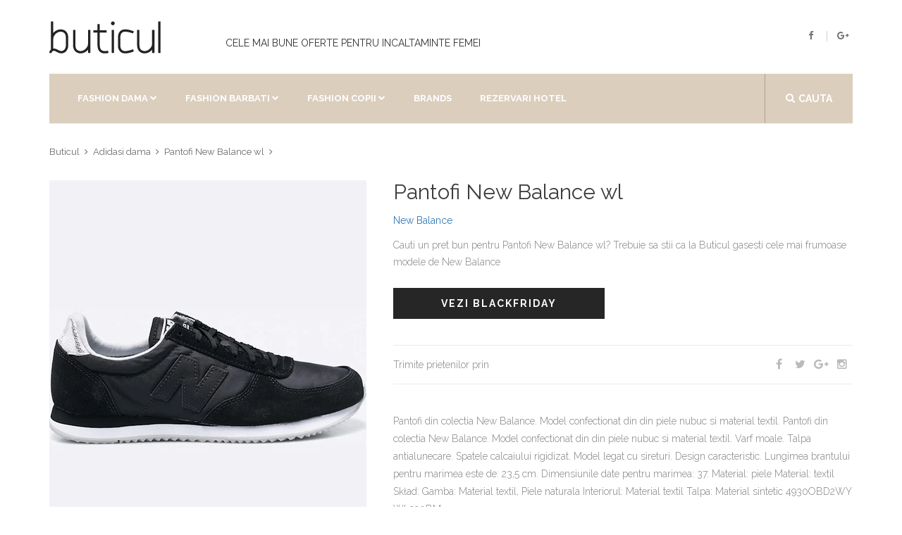

--- FILE ---
content_type: text/html; charset=utf-8
request_url: https://www.buticul.ro/products/pantofi-new-balance-wl-25
body_size: 7131
content:
<!doctype html>
<!--[if lt IE 7]><html class="no-js lt-ie9 lt-ie8 lt-ie7" lang="ro"> <![endif]--><!--[if IE 7]><html class="no-js lt-ie9 lt-ie8" lang="ro"> <![endif]--><!--[if IE 8]><html class="no-js lt-ie9" lang="ro"> <![endif]--><!--[if IE 9 ]><html class="ie9 no-js"> <![endif]--><!--[if (gt IE 9)|!(IE)]><!--> <html class="no-touch no-js" lang="ro"> <!--<![endif]-->
<head>
<meta http-equiv="content-type" content="text/html; charset=utf-8" /><meta name="viewport" content="width=device-width, initial-scale=1, maximum-scale=1.0, user-scalable=no, minimal-ui"/>
<title>Pantofi New Balance Wl 🛒 Oferta New Balance</title>
<link rel="canonical" href="https://www.buticul.ro/products/pantofi-new-balance-wl-25">
<link rel="alternate" hreflang="ro" href="https://www.buticul.ro/products/pantofi-new-balance-wl-25" />
<meta name="description" content="Pantofi New Balance wl astazi la Oferta limitata! Incaltaminte femei de la New Balance. Pantofi din colectia New Balance. Model confectionat din din piele nubuc si material textil. Pantofi din colectia New Balance. Model confectionat din din piele nubuc si material textil. Varf moale. Talpa antialunecare. Spatele calcaiului rigidizat. Model legat cu sireturi. Design caracteristic. Lungimea brantului pentr ">
<meta itemprop="name" content="Pantofi New Balance Wl | Oferta New Balance">
<meta itemprop="description" content="Pantofi New Balance wl astazi la Oferta limitata! Incaltaminte femei de la New Balance. Pantofi din colectia New Balance. Model confectionat din din piele nubuc si material textil. Pantofi din colectia New Balance. Model confectionat din din piele nubuc si material textil. Varf moale. Talpa antialunecare. Spatele calcaiului rigidizat. Model legat cu sireturi. Design caracteristic. Lungimea brantului pentr"><meta itemprop="image" content="https://www.buticul.ro/cdn/shop/products/full_img_1225055_1200x1200.jpg?v=1518286661">
<meta property="og:type" content="product">
<meta property="og:site_name" content="Buticul">
<meta property="og:url" content="https://www.buticul.ro/products/pantofi-new-balance-wl-25">
<meta property="og:title" content="Pantofi New Balance Wl | Oferta New Balance">
<meta property="og:description" content="Pantofi New Balance wl astazi la Oferta limitata! Incaltaminte femei de la New Balance. Pantofi din colectia New Balance. Model confectionat din din piele nubuc si material textil. Pantofi din colectia New Balance. Model confectionat din din piele nubuc si material textil. Varf moale. Talpa antialunecare. Spatele calcaiului rigidizat. Model legat cu sireturi. Design caracteristic. Lungimea brantului pentr">
<meta property="og:image" content="https://www.buticul.ro/cdn/shop/products/full_img_1225055_1200x1200.jpg?v=1518286661">
<meta property="og:price:amount" content="259,00">
<meta property="og:price:currency" content="RON">
<script type="application/ld+json">
{"@context": "http://schema.org/","@type":["Product"],"name": "Pantofi New Balance Wl","image": "//www.buticul.ro/cdn/shop/products/full_img_1225055_grande.jpg?v=1518286661","description":"Pantofi New Balance wl astazi la Oferta limitata! Incaltaminte femei de la New Balance. Pantofi din colectia New Balance. Model confectionat din din piele nubuc si material textil. Pantofi din colectia New Balance. Model confectionat din din piele nubuc si material textil. Varf moale. Talpa antialunecare. Spatele calcaiului rigidizat. Model legat cu sireturi. Design caracteristic. Lungimea brantului pentr","sku":"","brand":{"@type":"Thing","name":"New Balance","url": "https://www.buticul.ro/collections/new-balance"},"category":"incaltaminte-femei","audience":{"@type":"Audience","audienceType":"femei","geographicArea":"Romania"},"offers":{"@type":"Offer","url":"https://www.buticul.ro/products/pantofi-new-balance-wl-25","priceCurrency":"RON","price":"259.0","priceValidUntil":"2020-11-05","itemCondition":"http://schema.org/NewCondition","availability":["http://schema.org/OnlineOnly","http://schema.org/InStock"],"availableDeliveryMethod":{"@type": "DeliveryMethod","name":"Curier Rapid","alternateName":"Livrare oriunde in Romania","description":"Livrare rapida la sate si in localitatile limitrofe. Livrare in 24 de ore oriunde in Romania. Livrare colete in Bucuresti"},"eligibleRegion":"RO","areaServed":"Romania","seller":{"@type":"Organization","name": "Buticul","logo":"https://assets.buticul.ro/l1.jpg","areaServed":"Romania"}}}</script>
<meta name="copyright" content="© BUTICUL.ro" /><meta name="geo.placename" content="Romania"/><meta name="geo.region" content="Romania"/>
<link rel="dns-prefetch preconnect" href="https://fonts.googleapis.com" crossorigin><link rel="dns-prefetch preconnect" href="https://assets.buticul.ro"><link rel="dns-prefetch preconnect" href="https://img.buticul.ro"><link rel="dns-prefetch preconnect" href="//cdn.shopify.com" />  
<link rel="preload" href="https://maxcdn.bootstrapcdn.com/bootstrap/3.3.6/css/bootstrap.min.css" as="style" onload="this.onload=null;this.rel='stylesheet'">
<noscript><link href="https://maxcdn.bootstrapcdn.com/bootstrap/3.3.6/css/bootstrap.min.css" rel="stylesheet" type="text/css" /></noscript>
<link rel="preload" href="https://assets.buticul.ro/idangerous.swiper.css" as="style" onload="this.onload=null;this.rel='stylesheet'">
<noscript><link href="https://assets.buticul.ro/idangerous.swiper.css" rel="stylesheet" type="text/css" /></noscript>
<link rel="preload" href="https://maxcdn.bootstrapcdn.com/font-awesome/4.5.0/css/font-awesome.min.css" as="style" onload="this.onload=null;this.rel='stylesheet'">
<noscript><link href="https://maxcdn.bootstrapcdn.com/font-awesome/4.5.0/css/font-awesome.min.css" rel="stylesheet" type="text/css" /></noscript>
<link rel="preload" href="https://fonts.googleapis.com/css?family=Raleway:300,400,500,600,700%7CDancing+Script%7CMontserrat:400,700%7CMerriweather:400,300italic%7CLato:400,700,900" as="style" onload="this.onload=null;this.rel='stylesheet'">
<noscript><link href='https://fonts.googleapis.com/css?family=Raleway:300,400,500,600,700%7CDancing+Script%7CMontserrat:400,700%7CMerriweather:400,300italic%7CLato:400,700,900' rel='stylesheet' type='text/css' /></noscript>
<link href="//www.buticul.ro/cdn/shop/t/4/assets/buticul-style.css?v=125583580454076307181527105229" rel="stylesheet" type="text/css" media="all" />
<!--[if IE 9]><link href="https://assets.buticul.ro/ie9.css" rel="stylesheet" type="text/css" /><![endif]-->
<link rel="apple-touch-icon" sizes="57x57" href="https://assets.buticul.ro/apple-icon-57x57.png"><link rel="apple-touch-icon" sizes="60x60" href="https://assets.buticul.ro/apple-icon-60x60.png"><link rel="apple-touch-icon" sizes="72x72" href="https://assets.buticul.ro/apple-icon-72x72.png"><link rel="apple-touch-icon" sizes="76x76" href="https://assets.buticul.ro/apple-icon-76x76.png"><link rel="apple-touch-icon" sizes="114x114" href="https://assets.buticul.ro/apple-icon-114x114.png"><link rel="apple-touch-icon" sizes="120x120" href="https://assets.buticul.ro/apple-icon-120x120.png"><link rel="apple-touch-icon" sizes="144x144" href="https://assets.buticul.ro/apple-icon-144x144.png"><link rel="apple-touch-icon" sizes="152x152" href="https://assets.buticul.ro/apple-icon-152x152.png"><link rel="apple-touch-icon" sizes="180x180" href="https://assets.buticul.ro/apple-icon-180x180.png"><link rel="icon" type="image/png" sizes="192x192"  href="https://assets.buticul.ro/android-icon-192x192.png"><link rel="icon" type="image/png" sizes="32x32" href="https://assets.buticul.ro/favicon-32x32.png"><link rel="icon" type="image/png" sizes="96x96" href="https://assets.buticul.ro/favicon-96x96.png"><link rel="icon" type="image/png" sizes="16x16" href="https://assets.buticul.ro/favicon-16x16.png">

<meta name="msapplication-TileColor" content="#ffffff"><meta name="msapplication-TileImage" content="https://assets.buticul.ro/ms-icon-144x144.png"><meta name="theme-color" content="#ffffff"><meta name="referrer" content="always"><meta name="google" content="notranslate">
<link href="//www.buticul.ro/cdn/shop/t/4/assets/culori.css?v=14938309596529176011527105205" rel="stylesheet" type="text/css" media="all" />



<script>
var dataLayer = window.dataLayer || [];

dataLayer.push({ 'root':'buticul.ro','g4':'YTVY4BLBYV','ga':'123','fb':'1395434784080284','page_type':'product' });           
</script>  
 
<!-- v6 
<script>
(function(R,e,s,h,a,p,E){
var b=R.Reshape=R.Reshape||{};
b.setCookie=function(n,v,m,d){try{e.cookie=n+'='+v+';max-age='+(m*60)+';domain='+d+';path=/;SameSite=None;Secure';}catch(e){}};
b.id=a;b.cdn=h;
E=e.getElementsByTagName(s)[0];p=e.createElement(s);p.async=true;p.src="https://"+h+"/main.js?id="+a;E.parentNode.insertBefore(p,E);
})(window,document,"script","dre2.shopium.ro","ASERWTS4");
</script>
 End v6 -->
<script>
 
  
</script>
  
<!-- End Google Tag Manager -->  

</head>
<body class="style-2" data-ltb='{"ecat":"InSiteActivity"}'>
<div id="content-block">
<div class="content-center fixed-header-margin">
<!-- HEADER -->
<div class="header-wrapper style-2">
	<header class="type-1">
		<div class="header-top">
            <div class="header-middle">
				<div class="logo-wrapper">
					<a id="logo" href="https://www.buticul.ro">
                      <svg version="1.1" xmlns="http://www.w3.org/2000/svg" xmlns:xlink="http://www.w3.org/1999/xlink" viewBox="0 0 288 93" width="70%"><g id="main_text" rel="mainfill" name="main_text" feature="main_text" xmlns:name="mainText_mainfill" groupname="main_text" fill="#222" transform="translate(-3.1370806332540404, -29.248888524321224) scale(6.038290542203265)"><path d="M7.58 10.68 c0.68 0.62 1.02 1.54 1.02 2.74 l0 3.44 c0 1.28 -0.64 2.44 -1.62 3 c-0.4 0.22 -0.84 0.32 -1.3 0.32 c-0.62 0 -1.28 -0.2 -1.94 -0.6 c-0.74 -0.46 -1.38 -0.6 -1.78 -0.38 c-0.3 0.18 -0.44 0.52 -0.44 0.8 l-1 0 c0 -0.58 0.26 -1.12 0.68 -1.48 l0 -4.74 c0 -4.56 -0.02 -7.24 -0.02 -7.26 l1 0 c0 0.02 0.02 1.8 0.02 4.94 c0.7 -0.84 1.7 -1.44 2.76 -1.54 c0.48 -0.04 1.7 -0.06 2.62 0.76 z M7.6 16.86 l0 -3.44 c0 -0.9 -0.24 -1.58 -0.7 -1.98 c-0.64 -0.6 -1.58 -0.56 -1.86 -0.52 c-1.44 0.14 -2.84 1.66 -2.84 3.08 l0 4.12 c0.5 -0.06 1.2 0.06 2.06 0.6 c0.84 0.52 1.6 0.6 2.22 0.26 c0.68 -0.36 1.12 -1.22 1.12 -2.12 z M18.1 20 l-1 0 l0 -1.38 c-0.7 0.84 -1.7 1.44 -2.76 1.56 c-0.1 0 -0.24 0.02 -0.38 0.02 c-0.6 0 -1.52 -0.14 -2.24 -0.8 c-0.68 -0.62 -1.04 -1.54 -1.04 -2.74 l0 -6.56 l1 0 l0 6.56 c0 0.92 0.24 1.58 0.7 2 c0.64 0.58 1.58 0.54 1.86 0.52 c1.44 -0.14 2.86 -1.68 2.86 -3.08 l0 -6 l1 0 l0 9.9 z M25.659999999999997 19.04 l0.22 0.96 c-0.58 0.14 -1.1 0.2 -1.56 0.2 l-0.28 0 c-0.72 -0.04 -1.32 -0.26 -1.8 -0.64 c-0.72 -0.58 -1.1 -1.56 -1.1 -2.9 l0 -5.4 l-1.78 0 l0 -1 l1.78 0 l0 -2.66 l1 0 l0 2.66 l2.9 0 l0 1 l-2.9 0 l0 5.4 c0 1.02 0.24 1.74 0.74 2.12 c0.56 0.46 1.5 0.54 2.78 0.26 z M28.24 20 l-1 0 l0 -9.9 l1 0 l0 9.9 z M28.54 7.300000000000001 c0 0.46 -0.36 0.82 -0.8 0.82 s-0.82 -0.36 -0.82 -0.82 c0 -0.44 0.38 -0.8 0.82 -0.8 s0.8 0.36 0.8 0.8 z M36.02 18.56 c0.16 -0.06 0.28 -0.1 0.4 -0.12 l0.28 0.94 c-0.08 0.04 -0.2 0.08 -0.36 0.12 c-0.74 0.26 -2.02 0.7 -3.24 0.7 c-0.72 0 -1.4 -0.14 -1.96 -0.56 c-0.82 -0.58 -1.22 -1.58 -1.22 -2.98 l0 -2.16 l0 -1.08 c0 -1.4 0.4 -2.4 1.22 -2.98 c1.54 -1.12 4.02 -0.26 5.2 0.14 c0.16 0.04 0.28 0.08 0.36 0.12 l-0.28 0.94 c-0.12 -0.02 -0.24 -0.06 -0.4 -0.12 c-1.02 -0.34 -3.18 -1.08 -4.3 -0.28 c-0.54 0.38 -0.8 1.12 -0.8 2.18 l0 1.08 l0 2.16 c0 1.06 0.26 1.8 0.8 2.18 c1.12 0.8 3.28 0.08 4.3 -0.28 z M45.54 20 l-1 0 l0 -1.38 c-0.7 0.84 -1.7 1.44 -2.76 1.56 c-0.1 0 -0.24 0.02 -0.38 0.02 c-0.6 0 -1.52 -0.14 -2.24 -0.8 c-0.68 -0.62 -1.04 -1.54 -1.04 -2.74 l0 -6.56 l1 0 l0 6.56 c0 0.92 0.24 1.58 0.7 2 c0.64 0.58 1.58 0.54 1.86 0.52 c1.44 -0.14 2.86 -1.68 2.86 -3.08 l0 -6 l1 0 l0 9.9 z M48.14 20 l-1 0 l0 -13.48 l1 0 l0 13.48 z"></path></g></svg>
                      
                    </a>
				</div>
				<div class="middle-entry"><h2>Cele mai bune oferte pentru incaltaminte femei</h2></div>
				<div class="right-entries">
					<a class="header-functionality-entry open-search-popup" href="#"><i class="fa fa-search"></i><span>Cauta</span></a>
					<div class="header-functionality-entry menu-button responsive-menu-toggle-class"><i class="fa fa-reorder"></i></div>
					<a class="header-functionality-entry hidden-xs hidden-sm" rel="noopener" href="https://www.facebook.com/Buticul" target="_blank"><i class="fa fa-facebook"></i></a>
					<a class="header-functionality-entry hidden-xs hidden-sm" rel="noopener" href="https://plus.google.com/106713114905394144733" target="_blank"><i class="fa fa-google-plus"></i></a>
				</div>
			</div>
			<div class="close-header-layer"></div>
			<div class="navigation">
				<div class="navigation-header responsive-menu-toggle-class">
						<div class="title">Meniu</div>
                        <div class="close-menu"></div>
				</div>
				<div class="nav-overflow">
					<div class="navigation-search-content">
						<div class="toggle-desktop-menu"><i class="fa fa-search"></i><i class="fa fa-close"></i>cauta</div>
                                <div class="search-box size-1">
                                    <form action="/search" method="get" target="_top">
                                        <div class="search-button">
                                            <i class="fa fa-search"></i>
                                            <input type="submit" name="q" value="">
                                          	<input type="hidden" name="type" value="product" />
                                        </div>
                                        
                                        <div class="search-field">
                                            <input type="text" name="q" value="" placeholder="Cauta un produs (exemplu: rochie)" />
                                          	<input type="hidden" name="type" value="product" />
                                        </div>
                                    </form>
                                </div>
					</div>
<nav>
<ul>
	<li class="full-width">
		<a href="/collections#fashion-dama">Fashion Dama</a><i class="fa fa-chevron-down"></i>
		<div class="submenu">
			<div class="full-width-menu-items-center">
				<div class="row"><div class="col-md-4">
							<div class="submenu-list-title"><a href="#">Incaltaminte dama</a><span class="toggle-list-button"></span></div>
							<ul class="list-type-1 toggle-list-container"><li><a href="/collections/adidasi-dama"><i class="fa fa-angle-right"></i>Adidasi Dama</a></li><li><a href="/collections/balerini-dama"><i class="fa fa-angle-right"></i>Balerini</a></li><li><a href="/collections/bocanci-dama"><i class="fa fa-angle-right"></i>Bocanci Dama</a></li><li><a href="/collections/botine-dama"><i class="fa fa-angle-right"></i>Botine Dama</a></li><li><a href="/collections/cizme-dama"><i class="fa fa-angle-right"></i>Cizme Dama</a></li><li><a href="/collections/tenisi-dama"><i class="fa fa-angle-right"></i>Tenisi Dama</a></li><li><a href="/collections/bascheti-dama"><i class="fa fa-angle-right"></i>Bascheti Dama</a></li><li><a href="/collections/mocasini-dama"><i class="fa fa-angle-right"></i>Mocasini Dama</a></li><li><a href="/collections/pantofi-dama"><i class="fa fa-angle-right"></i>Pantofi Dama</a></li><li><a href="/collections/platforme-dama"><i class="fa fa-angle-right"></i>Platforme Dama</a></li><li><a href="/collections/sandale-dama"><i class="fa fa-angle-right"></i>Sandale Dama</a></li><li><a href="/collections/ghete-dama"><i class="fa fa-angle-right"></i>Ghete Dama</a></li></ul>
                          </div><div class="col-md-4">
							<div class="submenu-list-title"><a href="#">Imbracaminte Dama</a><span class="toggle-list-button"></span></div>
							<ul class="list-type-1 toggle-list-container"><li><a href="/collections/bluze-dama"><i class="fa fa-angle-right"></i>Bluze dama</a></li><li><a href="/collections/camasi-dama"><i class="fa fa-angle-right"></i>Camasi Dama</a></li><li><a href="/collections/colanti-dama"><i class="fa fa-angle-right"></i>Colanti Dama</a></li><li><a href="/collections/fuste-dama"><i class="fa fa-angle-right"></i>Fuste</a></li><li><a href="/collections/geci-dama"><i class="fa fa-angle-right"></i>Geci Dama</a></li><li><a href="/collections/hanorace-dama"><i class="fa fa-angle-right"></i>Hanorace Dama</a></li><li><a href="/collections/jeans-dama"><i class="fa fa-angle-right"></i>Jeans Dama</a></li><li><a href="/collections/paltoane-dama"><i class="fa fa-angle-right"></i>Paltoane Dama</a></li><li><a href="/collections/pantaloni-dama"><i class="fa fa-angle-right"></i>Pantaloni Dama</a></li><li><a href="/collections/pardesie-dama"><i class="fa fa-angle-right"></i>Pardesie Dama</a></li><li><a href="/collections/pulovere-dama"><i class="fa fa-angle-right"></i>Pulovere Dama</a></li><li><a href="/collections/rochii-dama"><i class="fa fa-angle-right"></i>Rochii</a></li><li><a href="/collections/sacouri-dama"><i class="fa fa-angle-right"></i>Sacouri Dama</a></li><li><a href="/collections/salopete-dama"><i class="fa fa-angle-right"></i>Salopete Dama</a></li><li><a href="/collections/tricouri-dama"><i class="fa fa-angle-right"></i>Tricouri Dama</a></li><li><a href="/collections/veste-dama"><i class="fa fa-angle-right"></i>Veste Dama</a></li></ul>
                          </div></div>
			 </div>	
			 <div class="submenu-links-line">
				 <div class="submenu-links-line-container">
					 <div class="cell-view">
						 <div class="line-links">
							<b>Recomandari:</b>  <a href="/collections/pantofi-dama">Pantofi de primavara</a>, <a href="/collections/tenisi-dama">Tenisi Sport</a>
						 </div>
					 </div>
				 </div>
			  </div>
		 </div>
	  </li>
  	  <li class="full-width">
		<a>Fashion Barbati</a><i class="fa fa-chevron-down"></i>
		<div class="submenu">
			<div class="full-width-menu-items-center">
				<div class="row"><div class="col-md-4">
							<div class="submenu-list-title"><a href="#">Incaltaminte Barbati</a><span class="toggle-list-button"></span></div>
							<ul class="list-type-1 toggle-list-container"><li><a href="/collections/adidasi-barbati"><i class="fa fa-angle-right"></i>Adidasi Barbati</a></li><li><a href="/collections/bascheti-barbati"><i class="fa fa-angle-right"></i>Bascheti Barbati</a></li><li><a href="/collections/cizme-barbati"><i class="fa fa-angle-right"></i>Cizme Barbati</a></li><li><a href="/collections/espadrile-barbati"><i class="fa fa-angle-right"></i>Espadrile Barbati</a></li><li><a href="/collections/ghete-barbati"><i class="fa fa-angle-right"></i>Ghete Barbati</a></li><li><a href="/collections/mocasini-barbati"><i class="fa fa-angle-right"></i>Mocasini Barbati</a></li><li><a href="/collections/pantofi-barbati"><i class="fa fa-angle-right"></i>Pantofi Barbati</a></li><li><a href="/collections/papuci-barbati"><i class="fa fa-angle-right"></i>Papuci Barbati</a></li><li><a href="/collections/sandale-barbati"><i class="fa fa-angle-right"></i>Sandale Barbati</a></li><li><a href="/collections/tenisi-barbati"><i class="fa fa-angle-right"></i>Tenisi Barbati</a></li></ul>
                          </div><div class="col-md-4">
							<div class="submenu-list-title"><a href="#">Imbracaminte Barbati</a><span class="toggle-list-button"></span></div>
							<ul class="list-type-1 toggle-list-container"><li><a href="/collections/geci-barbati"><i class="fa fa-angle-right"></i>Geci Barbati</a></li><li><a href="/collections/hanorace-barbati"><i class="fa fa-angle-right"></i>Hanorace Barbati</a></li><li><a href="/collections/jeans-barbati"><i class="fa fa-angle-right"></i>Jeans Barbati</a></li><li><a href="/collections/bluze-barbati"><i class="fa fa-angle-right"></i>Bluze Barbati</a></li><li><a href="/collections/camasi-barbati"><i class="fa fa-angle-right"></i>Camasi Barbati</a></li><li><a href="/collections/paltoane-barbati"><i class="fa fa-angle-right"></i>Paltoane Barbati</a></li><li><a href="/collections/pantaloni-barbati"><i class="fa fa-angle-right"></i>Pantaloni Barbati</a></li><li><a href="/collections/pantaloni-scurti-barbati"><i class="fa fa-angle-right"></i>Pantaloni Scurti Barbati</a></li><li><a href="/collections/pulovere-barbati"><i class="fa fa-angle-right"></i>Pulovere Barbati</a></li><li><a href="/collections/sacouri-barbati"><i class="fa fa-angle-right"></i>Sacouri Barbati</a></li><li><a href="/collections/tricouri-barbati"><i class="fa fa-angle-right"></i>Tricouri Barbati</a></li><li><a href="/collections/veste-barbati"><i class="fa fa-angle-right"></i>Veste Barbati</a></li></ul>
                          </div></div>
			 </div>	
			 <div class="submenu-links-line">
				 <div class="submenu-links-line-container">
					 <div class="cell-view">
						 <div class="line-links">
							<b>Recomandari:</b>  <a href="/collections/pantofi-dama">Pantofi de primavara</a>, <a href="/collections/tenisi-dama">Tenisi Sport</a>
						 </div>
					 </div>
				 </div>
			  </div>
		 </div>
	  </li>
      <li class="full-width">
		<a >Fashion Copii</a><i class="fa fa-chevron-down"></i>
		<div class="submenu">
			<div class="full-width-menu-items-center">
				<div class="row"><div class="col-md-4">
							<div class="submenu-list-title"><a href="#">Incaltaminte Fete</a><span class="toggle-list-button"></span></div>
							<ul class="list-type-1 toggle-list-container"><li><a href="/collections/adidasi-fete"><i class="fa fa-angle-right"></i>Adidasi Fete</a></li><li><a href="/collections/balerini-fete"><i class="fa fa-angle-right"></i>Balerini Fete</a></li><li><a href="/collections/espadrile-fete"><i class="fa fa-angle-right"></i>Espadrile Fete</a></li><li><a href="/collections/pantofi-fete"><i class="fa fa-angle-right"></i>Pantofi Fete</a></li><li><a href="/collections/tenisi-fete"><i class="fa fa-angle-right"></i>Tenisi Fete</a></li></ul>
                          </div><div class="col-md-4">
							<div class="submenu-list-title"><a href="#">Incaltaminte Baieti</a><span class="toggle-list-button"></span></div>
							<ul class="list-type-1 toggle-list-container"><li><a href="/collections/adidasi-baieti"><i class="fa fa-angle-right"></i>Adidasi Baieti</a></li><li><a href="/collections/mocasini-baieti"><i class="fa fa-angle-right"></i>Mocasini Baieti</a></li><li><a href="/collections/pantofi-baieti"><i class="fa fa-angle-right"></i>Pantofi baieti</a></li><li><a href="/collections/tenisi-baieti"><i class="fa fa-angle-right"></i>Tenisi Baieti</a></li></ul>
                          </div></div>
			 </div>	
			 <div class="submenu-links-line">
				 <div class="submenu-links-line-container">
					 <div class="cell-view">
						 <div class="line-links">
							<b>Recomandari:</b>  <a href="/collections/pantofi-dama">Pantofi de primavara</a>, <a href="/collections/tenisi-dama">Tenisi Sport</a>
						 </div>
					 </div>
				 </div>
			  </div>
		 </div>
	  </li>
  	  <li>
          <a href="/pages/brands">Brands</a>
      </li>
      <li>
        <a href="/rezervari-hotel-buticul" target="_blank" rel="nofollow">Rezervari hotel</a>
      </li>
	  <li class="fixed-header-visible">
           <a class="fixed-header-square-button open-search-popup"><i class="fa fa-search"></i></a>
      </li>
</ul>
     <div class="clear"></div>
     <a class="fixed-header-visible additional-header-logo" href="https://www.buticul.ro"><img loading="lazy" src="//www.buticul.ro/cdn/shop/t/4/assets/logo2018-1_x50.png" alt=""/></a>
</nav>
      <div class="navigation-footer responsive-menu-toggle-class">
           <div class="socials-box">
                 <a rel="noopener" href="https://www.facebook.com/Buticul" target="_blank"><i class="fa fa-facebook"></i></a>
                 <a rel="noopener" href="https://plus.google.com/106713114905394144733" target="_blank"><i class="fa fa-google-plus"></i></a>
                 <a rel="noopener" href="https://www.pinterest.com/buticul/" target="_blank"><i class="fa fa-pinterest-p"></i></a>
                 <div class="clear"></div>
            </div>
            <div class="navigation-copyright">Management by <a href="#">LTB</a>. All rights reserved</div>
       </div>
     </div>
	</div>
</div>
</header>
<div class="clear"></div>
</div>
<div class="content-push">
<div itemscope itemtype="http://schema.org/BreadcrumbList" class="breadcrumb-box">
  <span itemprop="itemListElement" itemscope itemtype="http://schema.org/ListItem">
	<a href="/" itemprop="item" title="Prima pagina"><span itemprop="name">Buticul</span></a><meta itemprop="position" content="1" />
  </span><span itemprop="itemListElement" itemscope itemtype="http://schema.org/ListItem">
	<a href="/collections/adidasi-dama" itemprop="item" title=""><span itemprop="name">Adidasi dama</span></a><meta itemprop="position" content="2" />
  </span><span itemprop="itemListElement" itemscope itemtype="http://schema.org/ListItem">
	<a href="/products/pantofi-new-balance-wl-25" itemprop="item" title=""><span itemprop="name">Pantofi New Balance wl</span></a><meta itemprop="position" content="3" />
  </span>
</div>
<div class="information-blocks">
    <div class="row" itemscope itemtype="http://schema.org/Product">
      <meta itemprop="url" content="https://www.buticul.ro/products/pantofi-new-balance-wl-25">
  	  <meta itemprop="image" content="https://www.buticul.ro/cdn/shop/products/full_img_1225055_grande.jpg">
         <div class="col-sm-6 col-md-5 information-entry">
              <div class="product-preview-box"><img class="img img-responsive" src="//www.buticul.ro/cdn/shop/products/full_img_1225055_450x.jpg" alt="Pantofi New Balance wl"/></div>
         </div>
         <div class="col-sm-6 col-md-7 information-entry">
             <div class="product-detail-box">
                <h1 class="product-title" itemprop="name">Pantofi New Balance wl</h1>
                <h3 class="product-subtitle" itemprop="brand"><a class="" href="/collections/new-balance">New Balance</a></h3>
                
               <div itemprop="offers" itemscope itemtype="http://schema.org/Offer">
					<meta itemprop="priceCurrency" content="RON">
      				<meta itemprop="price" content="259">
                 <div class="product-description detail-info-entry">Cauti un pret bun pentru Pantofi New Balance wl? Trebuie sa stii ca la Buticul gasesti cele mai frumoase modele de  New Balance</div>
                 <!--<div class="price detail-info-entry"><span style="letter-spacing:-1px;">de la</span><div class="current">259 lei</div>
                  </div>-->
                  <div class="detail-info-entry">
                    <link itemprop="availability" href="http://schema.org/InStock">
					<form id="order" method="GET" action="/add2cart" target="_blank" rel="nofollow" novalidate >
						<button type="submit" data-ltb='{"event":"add_to_cart","eact":"AffGoTo","elab":"incaltaminte-femei_answear"}' data-vars-lnk-name="MainButton" data-vars-lnk-class="Buttons" class="gtm-affclk button style-10">Vezi BlackFriday<span class="arrow"></span></button>
						<input type="hidden" name="ex" value="incaltaminte-femei_answear">
						<input type="hidden" name="ref" value="www_buticul_ro">
						<input type="hidden" name="st" value="butprod">
                      	<input id="guid" type="hidden" name="uid" value="">
                    </form>
                    
                    <div class="clear"></div>
                  </div>
                  <div class="share-box detail-info-entry">
                      <div class="title">Trimite prietenilor prin</div>
                      <div class="socials-box">
                         <a href="" onclick="window.open('https://www.facebook.com/sharer/sharer.php?u=https://www.buticul.ro/products/pantofi-new-balance-wl-25', 'facebook-share-dialog', 'width=626,height=436'); return false;"><i class="fa fa-facebook"></i></a>
                         <a href="#"><i class="fa fa-twitter"></i></a>
                         <a href="#"><i class="fa fa-google-plus"></i></a>
                         <a href="#"><i class="fa fa-instagram"></i></a>
                       </div>
                       <div class="clear"></div>
                  </div>
               </div>
             </div>
             <div class="article-container style-1" itemprop="description">
                 <p>Pantofi din colectia New Balance. Model confectionat din din piele nubuc si material textil.  Pantofi din colectia New Balance. Model confectionat din din piele nubuc si material textil.  Varf moale.  Talpa antialunecare.  Spatele calcaiului rigidizat.  Model legat cu sireturi.  Design caracteristic.  Lungimea brantului pentru marimea este de: 23,5 cm.  Dimensiunile date pentru marimea: 37. Material: piele Material: textil Skład: Gamba: Material textil, Piele naturala Interiorul: Material textil Talpa: Material sintetic 4930OBD2WY WL220BM</p>
                 <ul><li>Livrare rapida</li><li>Returnare garantata in 14 zile</li></ul>
             </div>
        </div>
        <div class="col-xs-12" id="shopify-product-reviews" data-id="504938856497"></div>
    </div>
</div>
  <script>
    dataLayer.push({event:'view_item'});
  </script>
<div class="information-blocks"><div class="products-swiper">
<div class="swiper-container" data-autoplay="0" data-loop="0" data-speed="500" data-center="0" data-slides-per-view="responsive" data-xs-slides="2" data-int-slides="2" data-sm-slides="3" data-md-slides="4" data-lg-slides="5" data-add-slides="5">
<div class="swiper-wrapper"><div class='swiper-slide'><div class='paddings-container'><div class='product-slide-entry'><div class='product-image'>
<a href="/products/pantofi-big-star-ro%C8%99u-2"><img src="//www.buticul.ro/cdn/shop/products/full_img_1021392_cc6169f9-d33c-4cdf-9308-e5760172e97c_250x.jpg" alt="Pantofi Big Star roșu" /></a>
<a class='top-line-a left'><i class='fa fa-retweet'></i></a><a class='top-line-a right'><i class='fa fa-heart'></i></a>
<div class="bottom-line">
<a href="/products/pantofi-big-star-ro%C8%99u-2" class="bottom-line-a"><i class="fa fa-shopping-cart"></i> Vezi detalii</a>
</div></div>
<a class='tag' href="/collections/big-star">Big Star</a>
<a class='title' href="/products/pantofi-big-star-ro%C8%99u-2">Pantofi Big Star roșu</a>
  <div class='rating-box'><span class="shopify-product-reviews-badge" data-id="1854346625073"></span></div><div class='price'><div class='current'> 109 lei</div></div> </div></div></div><div class='swiper-slide'><div class='paddings-container'><div class='product-slide-entry'><div class='product-image'>
<a href="/products/pantofi-adidas-campus-ro%C8%99u-2"><img src="//www.buticul.ro/cdn/shop/products/full_img_1270612_af353b24-4299-424a-9813-65c10d71fa5d_250x.jpg" alt="Pantofi Adidas campus roșu" /></a>
<a class='top-line-a left'><i class='fa fa-retweet'></i></a><a class='top-line-a right'><i class='fa fa-heart'></i></a>
<div class="bottom-line">
<a href="/products/pantofi-adidas-campus-ro%C8%99u-2" class="bottom-line-a"><i class="fa fa-shopping-cart"></i> Vezi detalii</a>
</div></div>
<a class='tag' href="/collections/adidas">Adidas</a>
<a class='title' href="/products/pantofi-adidas-campus-ro%C8%99u-2">Pantofi Adidas campus roșu</a>
  <div class='rating-box'><span class="shopify-product-reviews-badge" data-id="1854339317809"></span></div><div class='price'><div class='current'> 419 lei</div></div> </div></div></div><div class='swiper-slide'><div class='paddings-container'><div class='product-slide-entry'><div class='product-image'>
<a href="/products/pantofi-big-star-ro%C8%99u-1"><img src="//www.buticul.ro/cdn/shop/products/full_img_1021392_74ee93f5-21d8-4f4b-91f7-3f9f8dadfb47_250x.jpg" alt="Pantofi Big Star roșu" /></a>
<a class='top-line-a left'><i class='fa fa-retweet'></i></a><a class='top-line-a right'><i class='fa fa-heart'></i></a>
<div class="bottom-line">
<a href="/products/pantofi-big-star-ro%C8%99u-1" class="bottom-line-a"><i class="fa fa-shopping-cart"></i> Vezi detalii</a>
</div></div>
<a class='tag' href="/collections/big-star">Big Star</a>
<a class='title' href="/products/pantofi-big-star-ro%C8%99u-1">Pantofi Big Star roșu</a>
  <div class='rating-box'><span class="shopify-product-reviews-badge" data-id="1854318247985"></span></div><div class='price'><div class='current'> 109 lei</div></div> </div></div></div><div class='swiper-slide'><div class='paddings-container'><div class='product-slide-entry'><div class='product-image'>
<a href="/products/pantofi-adidas-campus-ro%C8%99u-1"><img src="//www.buticul.ro/cdn/shop/products/full_img_1270612_f1f79dc4-228f-45d9-aa06-5d7858ee4888_250x.jpg" alt="Pantofi Adidas campus roșu" /></a>
<a class='top-line-a left'><i class='fa fa-retweet'></i></a><a class='top-line-a right'><i class='fa fa-heart'></i></a>
<div class="bottom-line">
<a href="/products/pantofi-adidas-campus-ro%C8%99u-1" class="bottom-line-a"><i class="fa fa-shopping-cart"></i> Vezi detalii</a>
</div></div>
<a class='tag' href="/collections/adidas">Adidas</a>
<a class='title' href="/products/pantofi-adidas-campus-ro%C8%99u-1">Pantofi Adidas campus roșu</a>
  <div class='rating-box'><span class="shopify-product-reviews-badge" data-id="1854306353201"></span></div><div class='price'><div class='current'> 419 lei</div></div> </div></div></div><div class='swiper-slide'><div class='paddings-container'><div class='product-slide-entry'><div class='product-image'>
<a href="/products/clarks-pantofi-sport-gri-din-piele-naturala"><img src="//www.buticul.ro/cdn/shop/products/cl6nh3111d46130965_diagonala_simpla_fundal_gri_250x.jpg" alt="Clarks Pantofi sport gri din piele naturala" /></a>
<a class='top-line-a left'><i class='fa fa-retweet'></i></a><a class='top-line-a right'><i class='fa fa-heart'></i></a>
<div class="bottom-line">
<a href="/products/clarks-pantofi-sport-gri-din-piele-naturala" class="bottom-line-a"><i class="fa fa-shopping-cart"></i> Vezi detalii</a>
</div></div>
<a class='tag' href="/collections/clarks">Clarks</a>
<a class='title' href="/products/clarks-pantofi-sport-gri-din-piele-naturala">Clarks Pantofi sport gri din piele naturala</a>
  <div class='rating-box'><span class="shopify-product-reviews-badge" data-id="527437463601"></span></div><div class='price'><div class='current'> 419 lei</div></div> </div></div></div><div class='swiper-slide'><div class='paddings-container'><div class='product-slide-entry'><div class='product-image'>
<a href="/products/ara-adidasi-multicolori-din-piele-intoarsa"><img src="//www.buticul.ro/cdn/shop/products/ar6zf3195dk3402099_8_250x.jpg" alt="Ara Adidasi multicolori din piele intoarsa" /></a>
<a class='top-line-a left'><i class='fa fa-retweet'></i></a><a class='top-line-a right'><i class='fa fa-heart'></i></a>
<div class="bottom-line">
<a href="/products/ara-adidasi-multicolori-din-piele-intoarsa" class="bottom-line-a"><i class="fa fa-shopping-cart"></i> Vezi detalii</a>
</div></div>
<a class='tag' href="/collections/ara">Ara</a>
<a class='title' href="/products/ara-adidasi-multicolori-din-piele-intoarsa">Ara Adidasi multicolori din piele intoarsa</a>
  <div class='rating-box'><span class="shopify-product-reviews-badge" data-id="527419572273"></span></div><div class='price'><div class='current'> 479 lei</div></div> </div></div></div><div class='swiper-slide'><div class='paddings-container'><div class='product-slide-entry'><div class='product-image'>
<a href="/products/aldo-pantofi-sport-visinii-din-piele-ecologica"><img src="//www.buticul.ro/cdn/shop/products/naven_red_40_main_sq_gy_2400x2400_1bd223c1-0b00-487f-9bc3-eb735b36e217_250x.jpg" alt="Aldo Pantofi sport visinii din piele ecologica" /></a>
<a class='top-line-a left'><i class='fa fa-retweet'></i></a><a class='top-line-a right'><i class='fa fa-heart'></i></a>
<div class="bottom-line">
<a href="/products/aldo-pantofi-sport-visinii-din-piele-ecologica" class="bottom-line-a"><i class="fa fa-shopping-cart"></i> Vezi detalii</a>
</div></div>
<a class='tag' href="/collections/aldo">Aldo</a>
<a class='title' href="/products/aldo-pantofi-sport-visinii-din-piele-ecologica">Aldo Pantofi sport visinii din piele ecologica</a>
  <div class='rating-box'><span class="shopify-product-reviews-badge" data-id="527314223153"></span></div><div class='price'><div class='current'> 227 lei</div></div> </div></div></div><div class='swiper-slide'><div class='paddings-container'><div class='product-slide-entry'><div class='product-image'>
<a href="/products/aldo-adidasi-roz-din-material-textil"><img src="//www.buticul.ro/cdn/shop/products/mx.1_pink-purple_55_main_sq_nt_1200x1200_9fabbd63-bdcc-437e-91e5-7e4d749ea78f_250x.jpg" alt="Aldo Adidasi roz din material textil" /></a>
<a class='top-line-a left'><i class='fa fa-retweet'></i></a><a class='top-line-a right'><i class='fa fa-heart'></i></a>
<div class="bottom-line">
<a href="/products/aldo-adidasi-roz-din-material-textil" class="bottom-line-a"><i class="fa fa-shopping-cart"></i> Vezi detalii</a>
</div></div>
<a class='tag' href="/collections/aldo">Aldo</a>
<a class='title' href="/products/aldo-adidasi-roz-din-material-textil">Aldo Adidasi roz din material textil</a>
  <div class='rating-box'><span class="shopify-product-reviews-badge" data-id="527398469681"></span></div><div class='price'><div class='current'> 199 lei</div></div> </div></div></div></div><div class="pagination"></div></div></div></div></div><div class="footer-wrapper style-10">
<footer class="type-1">
    <div class="footer-bottom-navigation">
      <div class="cell-view">
         <div class="footer-links">
             <a href="/pages/contact">Contact</a>
             <a href="/pages/cookies" rel="nofollow">Cookies</a>
             <a href="#">Terms</a>
         </div>
         <div class="copyright">Management by <a href="#">LTB</a>. All rights reserved 2026</div>
       </div>
       <div class="cell-view">
           <div class="payment-methods">
            <a href="#"><img loading="lazy" src="https://assets.buticul.ro/payment-method-1.png" alt="" /></a>
            <a href="#"><img loading="lazy" src="https://assets.buticul.ro/payment-method-2.png" alt="" /></a>
            <a href="#"><img loading="lazy" src="https://assets.buticul.ro/payment-method-4.png" alt="" /></a>
            <a href="#"><img loading="lazy" src="https://assets.buticul.ro/payment-method-6.png" alt="" /></a>	
           </div>
        </div>
    </div>
</footer>
</div></div></div><div class="clear"></div>    
<div class="search-box popup"><form action="/search" method="get" target="_top"><div class="search-button"><i class="fa fa-search"></i><input type="submit"/></div><div class="search-field"><input type="text" name="q" value="" placeholder="Cauta un produs" /><input type="hidden" name="type" value="product" /></div></form></div>
<script src="https://assets.buticul.ro/jquery-2.1.3.min.js"></script><script src="https://assets.buticul.ro/idangerous.swiper.min.js" defer></script><script src="https://assets.buticul.ro/global.js"></script><script src="https://assets.buticul.ro/jquery.mousewheel.js"></script><script src="https://assets.buticul.ro/jquery.jscrollpane.min.js"></script><script src="https://assets.buticul.ro/jquery-ui.min.js"></script> 
<script>$(function(){ var currentAjaxRequest = null;var searchForms = $('form[action="/search"]').css('position','relative').each(function(){var input = $(this).find('input[name="q"]');var offSet = input.position().top + input.innerHeight(); $('<ul class="search-results"></ul>').css( { 'position': 'absolute', 'left': '1px', 'top': offSet } ).appendTo($(this)).hide(); input.attr('autocomplete', 'off').bind('keyup change', function(){ var term = $(this).val(); var form = $(this).closest('form'); var searchURL = '/search?type=product&q=' + term; var resultsList = form.find('.search-results'); if (term.length > 3 && term != $(this).attr('data-old-term')) { $(this).attr('data-old-term', term); if (currentAjaxRequest != null) currentAjaxRequest.abort(); currentAjaxRequest = $.getJSON(searchURL + '&view=json', function(data) { resultsList.empty(); if(data.results_count == 0) { resultsList.hide();} else { $.each(data.results, function(index, item) { var link = $('<a></a>').attr('href', item.url); link.append('<span class="thumbnail"><img src="' + item.thumbnail + '" /></span>'); link.append('<span class="title">' + item.title + '</span>'); link.wrap('<li></li>'); resultsList.append(link.parent());}); if(data.results_count > 10){ resultsList.append('<li><span class="title"><a href="' + searchURL + '">See all results (' + data.results_count + ')</a></span></li>');} resultsList.fadeIn(200);}});}});}); $('body').bind('click', function(){ $('.search-results').hide();});});</script>
 
 


  
</body>
</html>

--- FILE ---
content_type: text/css
request_url: https://www.buticul.ro/cdn/shop/t/4/assets/buticul-style.css?v=125583580454076307181527105229
body_size: 18280
content:
/** Shopify CDN: Minification failed

Line 46:46 Unexpected "}"

**/
body{font-family:raleway,sans-serif}
html,body,div,span,applet,object,iframe,h1,h2,h3,h4,h5,h6,p,blockquote,pre,a,abbr,acronym,address,big,cite,code,del,dfn,em,img,ins,kbd,q,s,samp,small,strike,strong,sub,sup,tt,var,b,u,i,center,dl,dt,dd,ol,ul,li,fieldset,form,label,legend,table,caption,tbody,tfoot,thead,tr,th,td,article,aside,canvas,details,embed,figure,figcaption,footer,header,hgroup,menu,nav,output,ruby,section,summary,time,mark,audio,video{margin:0;padding:0;border:0;font-size:100%;font:inherit;vertical-align:baseline}article,aside,details,figcaption,figure,footer,header,hgroup,menu,nav,section{display:block}blockquote,q{quotes:none}blockquote:before,blockquote:after,q:before,q:after{content:'';content:none}blockquote footer:before,blockquote footer:after{display:none}body *{-webkit-text-size-adjust:none}.clear{clear:both;overflow:hidden;height:0;font-size:0;display:block}input:focus,select:focus,textarea:focus,button:focus{outline:0}input,textarea,select{font-family:raleway,sans-serif;font-weight:300;-webkit-appearance:none;border-radius:0}a,a:link,a:visited,a:active,a:hover{cursor:pointer;text-decoration:none;outline:0}ul{list-style:none}body{font-family:raleway,sans-serif;font-weight:400;font-size:14px;line-height:1}.table-view{height:100%;width:100%;display:table}.row-view{display:table-row}.cell-view{display:table-cell;vertical-align:middle;height:inherit}#content-block{position:relative;overflow:hidden}#content-block *:last-child{margin-bottom:0}.nopadding{padding-left:0;padding-right:0;margin-left:0;margin-right:0}.content-center,.position-center{max-width:1310px;margin:0 auto;background:#fff;padding:0 70px;position:relative}.position-center{background:0 0}.wide-center{max-width:1760px;margin:0 auto;padding:0 30px}
@media(max-width:767px){.wide-center{padding:0 15px}}.information-blocks{margin-bottom:70px}#content-block .sidebar-column .information-blocks{margin-bottom:40px}.block-title{font-size:20px;line-height:24px;color:#2e2e2e;font-weight:600;padding-bottom:15px;border-bottom:1px #ebebeb solid;margin-bottom:25px}.block-title.size-1{font-size:16px}.block-title.size-2{font-size:18px}.block-title.size-3{font-size:24px;margin-bottom:-1px}.block-title.size-4{font-size:30px;font-weight:400;line-height:30px;margin-bottom:20px;padding-bottom:20px}.button{font-weight:700;font-size:12px;line-height:14px;color:#373737;text-transform:uppercase;text-align:center;padding:8px 10px;display:inline-block;margin-bottom:12px;cursor:pointer;min-width:127px;border:2px #dadada solid;background:transparent;position:relative}.button .fa{margin-right:5px}.button.style-2{background:#f2f2f2;border-color:#f2f2f2}.button.style-9{border-color:rgba(255,255,255,.5)}.button.style-1:hover,.button.style-9:hover{background:#fff;border:2px transparent solid}.button.style-2:hover{background:#fff}.button.style-3{font-size:12px;line-height:16px;font-weight:700;color:#333232;text-transform:uppercase;background:#f0f0f0;display:inline-block;text-align:center;border:2px #f0f0f0 solid;padding:10px 5px;min-width:0}.button.style-4{font-size:12px;line-height:16px;font-weight:700;color:#fff;text-transform:uppercase;background:#ca1515;display:inline-block;text-align:center;border:2px #ca1515 solid;padding:10px 5px;min-width:0}.button.style-3:hover,.button.style-4:hover{background:transparent!important;color:#333232!important}.button.style-5{border-color:#fff;background:#fff}.button.style-5:hover{background:transparent;border-color:#bfbfbf}.button.style-6{border-color:#fff;background:#fff}.button.style-6:hover{color:#fff;background:transparent;border-color:#bfbfbf}.button.style-7{background:rgba(241,126,14,.9);border-color:rgba(241,126,14,.9);color:#fff}.button.style-7:hover{background:transparent}.button.style-8{background:transparent;color:#fff;border-color:rgba(204,204,204,.2)}.button.style-8:hover{border-color:#ccc}.button.style-10,.button.style-12,.button.style-18{font-size:14px;line-height:18px;padding:11px 40px;text-transform:uppercase;font-weight:700;color:#fff;border:2px #262626 solid;background:#262626;letter-spacing:2px}.button.style-10:hover,.button.style-12:hover{background:#fff;color:#262626}.button.style-11{font-size:13px;color:#262626;font-weight:700;text-transform:uppercase;line-height:18px;padding:12px 40px;border:1px #fff solid;background:#fff}.button.style-11:hover{color:gray}.button.style-12{border-color:#ca1515;background:#ca1515}.button.style-14{border-color:#272727;background:#272727;font-size:12px;color:#fff;font-weight:600;line-height:16px;padding:10px 20px;min-width:0}.button.style-14:hover{background:transparent;color:#272727}.button.style-15,.button.style-16,.button.style-15,.button.style-17{border:1px #e0e0e0 solid;font-size:12px;font-weight:700;line-height:17px;padding:9px 18px;background:#fff;color:#2e2e2e;min-width:0}.button.style-16,.button.style-15:hover{background:#f0f0f0;border-color:#f0f0f0}.button.style-16:hover{background:#fff;border-color:#e0e0e0}.button.style-17{border-color:#ca1515;background:#ca1515;color:#fff}.button.style-17:hover{background:transparent;color:#2e2e2e}.button.style-18{background:#f2f2f2;border-color:#f2f2f2;color:#333}.button.style-18:hover{background:transparent}.button.style-19{background:#ca1515;border-color:#ca1515;color:#fff}.button.style-19:hover{background:transparent}.button-x{font-size:12px;line-height:15px;width:15px;text-align:center;color:gray}.button-x .fa{display:block;line-height:15px}.overflow{overflow-y:auto;-webkit-overflow-scrolling:touch;-moz-overflow-scrolling:touch;-ms-overflow-scrolling:touch}::-webkit-input-placeholder{color:#c2c2c2;opacity:1}::-moz-placeholder{color:#c2c2c2;opacity:1}:-ms-input-placeholder{color:#c2c2c2;opacity:1}input:-moz-placeholder{color:#c2c2c2;opacity:1}
@media(min-width:1200px){.responsive-menu-toggle-class{display:none!important}}
@media(max-width:1199px){.responsive-menu-hide-class{display:none!important}}.list-type-1{font-size:13px;line-height:15px;color:#2e2e2e;font-weight:500}.list-type-1 a{color:#2e2e2e}.list-type-1 a:hover{color:#8bab0a}.list-type-1 li{padding:7px 0}.list-type-1 li .fa{display:inline-block;color:#806fc0;margin-right:7px;vertical-align:middle;position:relative;top:-2px}ol{list-style:none;counter-reset:number}ol li{padding-left:0;font-size:13px;line-height:24px;color:#a3a2a2;margin-bottom:12px}ol li:before{counter-increment:number;content:counter(number);color:#fff;font-size:13px;margin-right:9px;margin-left:3px;width:20px;height:20px;display:inline-block;vertical-align:middle;position:relative;top:-2px;line-height:20px;font-weight:600;background:#8bab0a;text-align:center;border-radius:50%;-webkit-border-radius:50%}#loader-wrapper{position:fixed;width:100%;height:100%;background:#fff;z-index:10}.bubbles{text-align:center;position:absolute;left:0;width:100%;top:50%;margin-top:-30px}.bubbles .title{color:#a1a1a1;font-size:25px;line-height:25px;margin-bottom:50px;font-weight:500}.bubbles span{display:inline-block;vertical-align:middle;width:15px;height:15px;background:#03b4ea;border-radius:50%;-moz-border-radius:50%;-webkit-border-radius:50%;animation:bubbly .9s infinite alternate}#bubble2{animation-delay:.27s}#bubble3{animation-delay:.54s}@-webkit-keyframes bubbly{0%{width:15px;height:15px;opacity:1;-webkit-transform:translateY(0)}100%{width:50px;height:50px;opacity:.1;-webkit-transform:translateY(-32px)}}@keyframes bubbly{0%{width:15px;height:15px;opacity:1;transform:translateY(0)}100%{width:50px;height:50px;opacity:.1;transform:translateY(-32px)}}.checkbox,.radio{margin-top:0}.checkbox-entry{margin-bottom:15px}.checkbox-entry{display:block;font-size:13px;line-height:14px;font-weight:500}.checkbox-entry b{font-weight:600!important;color:#313131!important}.checkbox-entry input+span{cursor:pointer;display:inline-block;border:1px #d9d9d9 solid;width:12px;height:12px;vertical-align:middle;color:#333232;position:relative;top:-1px;margin-right:7px;position:relative}.checkbox-entry.radio input+span{width:15px;height:15px;border-radius:50%;-webkit-border-radius:50%;border:1px #e3e3e3 solid}.checkbox-entry input{display:none}.checkbox-entry input:checked+span{background:#ca1515}.checkbox-entry.radio input:checked+span:after{position:absolute;left:-1px;top:-1px;right:-1px;bottom:-1px;content:"";box-shadow:inset 0 0 0 3px #fff;border-radius:50%;-webkit-border-radius:50%;border:1px #e3e3e3 solid}.boxed-layout{max-width:1270px;margin:0 auto;background:#fafafa}.boxed-layout .fullwidth-block{width:auto;left:auto;margin-left:-50px;margin-right:-50px;transform:translateX(0);-webkit-transform:translateX(0)}.boxed-layout .content-center,.boxed-layout .position-center{padding:0 50px}.boxed-layout #content-block{background:#fff}
@media(max-width:1199px){#content-block .content-center,.position-center{padding:0 30px}.boxed-layout .fullwidth-block{margin-left:-30px;margin-right:-30px}.responsive-menu-toggle-class{display:block}}
@media(max-width:991px){.information-blocks{margin-bottom:40px}}
@media(max-width:767px){#content-block .content-center,.position-center{padding:0 15px}}header{-webkit-backface-visibility:hidden}header{margin-bottom:25px;position:absolute;z-index:5;background:#fff;padding:0 70px;top:0;left:0;width:100%}.navigation{font-size:0;position:relative;border-bottom:2px #f7f7f7 solid;height:70px}nav{position:relative}nav>ul>li{float:left;padding-right:20px;padding-left:20px}nav>ul>li>a{font-size:13px;font-weight:700;color:#3d3d3d;line-height:70px;text-transform:uppercase;display:inline-block}nav>ul>li>a .menu-label{position:absolute;right:3px;top:10px}nav>ul>li>.fa{color:#b9b9b9;font-size:10px;margin-left:3px;vertical-align:middle;position:relative;top:-5px}.submenu-container{position:absolute;top:60px;left:50%;transform:translateX(-50%);-moz-transform:translateX(-50%);-webkit-transform:translateX(-50%);-ms-transform:translateX(-50%);padding:20px 10px;display:none;border-radius:3px;background-color:#fff;-webkit-box-shadow:0 0 15px rgba(0,0,0,.1);box-shadow:0 0 15px rgba(0,0,0,.1);border:solid 1px #f4f4f4}nav>ul>li:hover{z-index:1}nav>ul>li:hover>a,nav>ul>li>a.active{text-decoration:underline}nav>ul:nth-child(2){float:right}#content-block .submenu a:hover{color:#878787}.submenu .list-type-1 .fa{font-size:13px;color:#cacaca!important;margin:0 7px 0 0}.submenu{position:absolute;width:100%;background:#f3f3f3;left:0;top:100%;border:1px #f2f2f2 solid;display:none}
@media(min-width:1200px){.submenu.left-align{left:0!important;margin:0!important}.submenu.right-align{left:auto!important;right:0;margin:0!important}}.submenu .row{position:relative}nav .full-width .submenu{padding:50px 0;max-width:1310px}.full-width-menu-items-right{width:540px;margin-right:50px;float:right}.full-width-menu-items-right .submenu-list-title{margin-right:50px}.menu-slider-out{overflow:hidden}.menu-slider-in{width:1e5px;position:relative}.menu-slider-in .product-slide-entry{width:150px}.menu-slider-entry{padding-right:40px;float:left;text-align:center}.menu-slider-in .product-slide-entry .product-image{margin-bottom:10px}.menu-slider-in .product-slide-entry .title{font-size:14px}.menu-slider-in .price{font-size:14px}.menu-slider-arrows{font-size:0;text-align:right;margin-bottom:-22px}.menu-slider-arrows a{font-size:13px;line-height:22px;display:inline-block;width:22px;text-align:center}#content-block .menu-slider-arrows a .fa{color:#cacaca}#content-block .menu-slider-arrows a:hover .fa{color:#2e2e2e}
.full-width-menu-items-left{margin-right:615px;margin-left:45px}
.full-width-menu-items-center{margin-right:45px;margin-left:45px}
.submenu-list-title{font-size:16px;line-height:22px;color:#2e2e2e;font-weight:700;text-transform:uppercase;display:inline-block;margin-bottom:15px}.submenu-list-title a{color:#2e2e2e}#content-block .submenu-list-title a:hover{text-decoration:underline;color:#2e2e2e}.submenu .list-type-1{margin-bottom:45px}.submenu .list-type-1 li{padding:5px 0}.menu-label{font-size:10px;line-height:15px;color:#fff;font-weight:600;text-transform:uppercase;position:relative;padding:0 5px;display:inline-block;vertical-align:top;margin-top:-2px}.menu-label:before{width:0;height:0;border-style:solid;border-width:6px 6px 0 0;position:absolute;left:6px;top:100%;content:""}.menu-label.blue{background:#03b4ea}.menu-label.blue:before{border-color:#03b4ea transparent transparent transparent}.menu-label.red{background:#cd0000}.menu-label.red:before{border-color:#cd0000 transparent transparent transparent}.menu-label.yellow{background:#e9bc21}.menu-label.yellow:before{border-color:#e9bc21 transparent transparent transparent}
.submenu-links-line{position:absolute;left:0;top:100%;background:#b5a38d;left:-1px;right:-1px;padding:19px 45px;font-size:14px;line-height:24px;color:#575757;border:1px #f2f2f2 solid}
.submenu-links-line b{font-weight:600;color:#fff}
.submenu-links-line a{color:#fff}
.submenu-links-line a:hover{text-decoration:underline;color:#fff!important;}
.submenu-links-line-container{display:table;width:100%}.submenu-links-line-container .cell-view:first-child{width:60%}.submenu-links-line .red-message,.submenu-links-line .red-message b{color:#ca1515}nav .full-width-columns .submenu{max-width:1310px}.submenu .product-column-entry{float:left;width:20%;border:0;border-right:1px #f2f2f2 solid}.submenu .product-column-entry:last-child{border-color:transparent}.submenu .product-column-entry .submenu-list-title{margin-left:30px;margin-right:30px}nav .column-2{position:relative}nav .column-2 .submenu{width:600px;padding:50px 0;left:50%;margin-left:-300px}
nav .column-2 .submenu .full-width-menu-items-left{margin-right:190px}
nav .column-2 .submenu .full-width-menu-items-center{margin-right:190px}
.submenu-background{position:absolute;right:0;bottom:0;height:100%;width:auto}nav .column-1{position:relative}nav .column-1 .submenu{width:400px;padding:50px 0;left:50%;margin-left:-200px}
nav .column-1 .full-width-menu-items-left{margin-right:200px}
nav .column-1 .full-width-menu-items-center{margin-right:200px}
nav ul:first-child li:nth-child(1).column-1 .submenu,nav ul:first-child li:nth-child(2).column-1 .submenu{left:0;margin-left:0}nav .simple-list{position:relative}nav .simple-list .submenu{width:270px;left:50%;margin-left:-135px}nav .simple-list .submenu a{font-size:13px;line-height:15px;color:#2e2e2e;padding:16px 20px;border-top:1px #f2f2f2 solid;display:block;margin-top:-1px}nav .simple-list .submenu a .fa{color:#cacaca;display:inline-block;position:relative;vertical-align:bottom;top:-2px;margin-right:7px;font-size:13px}
@media(min-width:1200px){.toggle-list-container{display:block!important}.submenu .product-column-entry{min-height:400px}}.fixed-header-visible{display:none}
@media(min-width:1200px){header.fixed-header{z-index:6}header.fixed-header .full-width .submenu,header.fixed-header .full-width-columns .submenu{left:auto;right:0}header.fixed-header .nav-overflow{position:fixed;left:0;top:0;width:100%;background:#fff;border-bottom:2px #f7f7f7 solid;-webkit-backface-visibility:hidden}header.fixed-header nav{max-width:1310px;padding:0 70px;margin:0 auto;text-align:right}header.fixed-header nav>ul:nth-child(2){float:none}header.fixed-header nav>ul{display:inline-block;text-align:left}header .additional-header-logo{position:absolute;left:70px;top:50%;transform:translateY(-50%);-moz-transform:translateY(-50%);-webkit-transform:translateY(-50%);-ms-transform:translateY(-50%)}header .additional-header-logo img{max-height:40px;width:auto;display:block}header.fixed-header .fixed-header-visible{display:block}header.fixed-header nav>ul>li>a{font-weight:600}.fixed-header-visible .header-functionality-entry{text-transform:none;margin-top:27px;float:left;border:0;text-decoration:none!important}.fixed-header-visible .header-functionality-entry:first-child{padding-left:0}.fixed-header-square-button{float:left;margin-top:20px;line-height:30px;width:30px;text-align:center;text-decoration:none!important;margin-left:20px;white-space:nowrap}.fixed-header-square-button .fa{color:inherit!important}.fixed-header-square-button:first-child{margin-left:0}.fixed-header-square-button .fa{font-size:13px;line-height:30px;color:#a0a0a0;display:inline-block}.fixed-header-square-button:hover .fa{color:#3d3d3d}}.header-top{border-bottom:1px #f0f0f0 solid;position:relative}.header-top-entry{float:left;font-size:13px;line-height:15px;color:#747474;font-weight:400;position:relative;padding:20px 0}.header-top-entry .title{border-left:1px #d0d0d0 solid;padding:0 20px;cursor:pointer;white-space:nowrap}.header-top-entry:first-child .title{border-color:transparent;padding-left:0}.header-top-entry .title img,.header-top-entry .list-entry img{display:inline-block;vertical-align:middle;margin-right:7px;position:relative;top:-1px}.header-top-entry .title a{color:#747474}.header-top-entry .title a:hover{text-decoration:underline}.header-top-entry .title b{font-weight:600}.header-top-entry .title .fa{margin-left:7px;position:relative;top:-1px}.header-top-entry .title .fa:first-child{margin-left:0;margin-right:7px}.header-top-entry .list{position:absolute;min-width:100%;left:1px;top:40px;border-radius:3px;background-color:#fff;-webkit-box-shadow:0 0 15px rgba(0,0,0,.1);box-shadow:0 0 15px rgba(0,0,0,.1);border:solid 1px #f4f4f4;padding:5px 20px;z-index:1;text-align:left;transform:scale(0);-webkit-transform:scale(0);-moz-transform:scale(0);-ms-transform:scale(0);opacity:0;-moz-transition:all 300ms ease-out;-o-transition:all 300ms ease-out;-webkit-transition:all 300ms ease-out;transition:all 300ms ease-out;-ms-transition:all 300ms ease-out;transform-origin:50% 0 0;-moz-transform-origin:50% 0 0;-webkit-transform-origin:50% 0 0;-ms-transform-origin:50% 0 0}.header-top-entry:hover .list{opacity:1;transform:scale(1);-moz-transform:scale(1);-webkit-transform:scale(1);-ms-transform:scale(1)}.header-top-entry:first-child .list{left:-20px}.header-top-entry .list-entry{white-space:nowrap;display:block;color:#747474;padding:10px 0;border-top:1px #f0f0f0 solid}.header-top-entry .list-entry:hover{color:#222}.header-top-entry .list-entry:first-child{border-top:0}.socials-box{font-size:0}header .socials-box{float:right;margin-top:12px;margin-right:-3px}.socials-box a{font-size:16px;line-height:30px;width:30px;display:inline-block;color:#bababa;margin:0 3px;text-align:center}.socials-box a .fa{line-height:30px;position:relative;top:0}.socials-box a:hover{color:#3d3d3d}body:not(.mobile) .socials-box a:hover .fa{top:-5px}.header-middle{border-bottom:2px solid #f7f7f7;display:table;width:100%;padding:25px 0;position:relative}.header-middle .right-entries{display:table-cell;vertical-align:middle;width:400px;text-align:right;font-size:0}.header-functionality-entry{font-size:13px;line-height:15px;color:#747474;font-weight:400;display:inline-block;vertical-align:bottom;padding:0 14px;border-right:1px #d0d0d0 solid;white-space:nowrap}.header-functionality-entry.open-search-popup{display:none}.header-functionality-entry:hover{color:#222}.header-functionality-entry:last-child{padding-right:0;border-right:0}.responsive-search-button{display:none}.header-functionality-entry .fa{display:inline-block;vertical-align:middle;position:relative;top:-2px;margin-right:5px}.header-functionality-entry b{font-size:18px;color:#000;font-weight:700;font-family:montserrat,sans-serif}.logo-wrapper{display:table-cell;vertical-align:middle;width:250px}#logo{display:inline-block;max-width:90%;height:auto;min-height:45px}#logo img{display:block;width:100%}.middle-entry{display:table-cell;vertical-align:bottom;padding-bottom:10px;text-transform:uppercase}.search-box{background:#fff}.search-button{float:right;width:45px;height:45px;background:#03b4ea;position:relative}.search-button:hover{background:#999!important}.search-button .fa{display:block;line-height:45px;text-align:center;color:#fff;font-size:14px}.search-button input[type=submit]{position:absolute;left:0;top:0;width:100%;height:100%;opacity:0}.search-drop-down{border-top:1px #e8e8e8 solid;border-bottom:1px #e8e8e8 solid;border-left:1px #f2f2f2 solid;float:right;width:135px;position:relative}.search-drop-down .title{line-height:43px;padding:0 30px 0 20px;position:relative;cursor:pointer;font-size:12px;color:#999;font-weight:400;white-space:nowrap;overflow:hidden;text-overflow:ellipsis;-webkit-user-select:none;-moz-user-select:none;-ms-user-select:none}.search-drop-down .title .fa{position:absolute;top:0;width:10px;right:20px;text-align:center;line-height:45px}.search-drop-down .list{border-radius:3px;background-color:#fff;-webkit-box-shadow:0 0 15px rgba(0,0,0,.1);box-shadow:0 0 15px rgba(0,0,0,.1);border:solid 1px #f4f4f4;position:absolute;left:0;top:100%;width:100%;display:none;z-index:1}.search-drop-down.active .list{display:block}.search-drop-down .overflow{max-height:161px}.search-drop-down .category-entry{color:#999;font-size:12px;font-weight:400;padding:7px 0 7px 15px;margin:0 5px;border-bottom:1px #f2f2f2 solid;cursor:pointer}.search-drop-down .category-entry:hover{color:#3d3d3d}.search-field{border:1px #e8e8e8 solid;border-right:0;height:45px;margin-right:45px}.search-field input[type=text]{width:100%;height:43px;line-height:43px;border:0;background:0 0;font-size:14px;padding:0 20px;color:#3d3d3d}.navigation-copyright{font-size:14px;line-height:16px;color:#fff;padding:25px 10px;text-align:center}.navigation-copyright a{color:#e5b81d;font-weight:600}.navigation-copyright a:hover{text-decoration:underline}.popup *:last-child{margin-bottom:0!important}.search-box.popup{position:fixed;border:1px #ebebeb solid;background:#fff;padding:18px;width:460px}.loaded .popup{z-index:7;display:none}.popup.active{display:block}.search-box.popup.bottom-align{top:auto!important;bottom:75px}.search-box.popup.bottom-align .search-drop-down .list{position:absolute;top:auto;bottom:100%}.search-box.popup:before{width:28px;height:15px;position:absolute;content:"";background:url(https://assets.buticul.ro/search-angle.png);top:-15px;right:30px}.search-box.popup.bottom-align:before{transform:rotate(180deg);-moz-transform:rotate(180deg);-webkit-transform:rotate(180deg);-ms-transform:rotate(180deg);top:100%}.cart-box.popup{position:fixed;padding:15px 0 0;width:300px}.cart-box.popup .popup-container{border:2px #ebebeb solid;padding:25px 25px 20px;background:#fff;position:relative}.cart-box.popup .image{float:left;width:70px}.cart-box.popup .image img{display:block;width:100%;height:auto}.cart-box.popup .cart-entry{padding-bottom:25px;margin-bottom:25px;border-bottom:2px #ebebeb solid;position:relative}.cart-box.popup .content{margin:0 20px 0 85px}.cart-box.popup .content .title{font-size:14px;line-height:18px;color:#2e2e2e;font-weight:600;margin-bottom:5px;display:block}.cart-box.popup .content .title:hover{text-decoration:underline}.cart-box.popup .content .quantity{font-size:13px;line-height:24px;color:gray;margin-bottom:3px}.cart-box.popup .content .price{font-size:18px;line-height:24px;color:#e11414;font-weight:600}.cart-box.popup .summary{text-align:right;margin-bottom:25px}.cart-box.popup .summary .subtotal{font-size:14px;line-height:22px;color:#878787;font-weight:600}.cart-box.popup .summary .grandtotal{font-size:18px;line-height:22px;color:#343434;font-weight:600}.cart-box.popup .summary .grandtotal span{color:#e11414}.cart-buttons .column{width:50%;padding-left:5px;float:left}.cart-buttons .column:first-child{padding-left:0;padding-right:5px}.cart-buttons .button{display:block;margin-bottom:5px}.cart-box.popup .button-x{position:absolute;top:0;right:0;cursor:pointer}.cart-box.popup .popup-container:before{background:url(../img/search-angle.png);content:"";height:15px;position:absolute;right:30px;top:-15px;width:28px}.cart-box.popup.left-align{left:15px!important}.cart-box.popup.left-align .popup-container:before{right:auto;left:30px}.cart-box.popup.cart-left .popup-container:before{right:auto;left:30px}.cart-box.popup.fixed-header-left{right:auto;left:50%;margin-left:-615px;right:auto!important}body.style-0 .cart-box.popup .content .price{color:#03b4ea}body.style-0 .cart-box.popup .summary .grandtotal span{color:#03b4ea}body.style-0 .button.style-4{background:#03b4ea;border-color:#03b4ea}.navigation-search-content{margin-left:20px;position:relative;z-index:1}.navigation-search-content .search-box{margin-right:160px;top:15px;position:relative}.search-box.size-1 .search-button{height:40px;width:40px}.search-box.size-1 .search-drop-down .title{line-height:38px}.search-box.size-1 .search-drop-down .title .fa{line-height:40px}.search-box.size-1 .search-field{margin-right:40px;height:40px}.search-box.size-1 .search-field input[type=text]{height:38px;line-height:38px}.search-box.size-1 .search-button .fa{line-height:40px}header.type-1.fixed-header .navigation-search-content{display:none}.navigation-search-content .toggle-desktop-menu{float:right;font-size:14px;line-height:70px;font-weight:700;color:#fff;text-transform:uppercase;cursor:pointer;width:125px;border-left:1px #b09d8c solid;text-align:center}.navigation-search-content .toggle-desktop-menu .fa{line-height:70px;vertical-align:bottom;position:relative;top:-1px;margin-right:5px;display:none}
.navigation-search-content .toggle-desktop-menu .fa:first-child{display:inline-block}
.navigation.active .navigation-search-content .search-box{display:none}
.navigation.active .navigation-search-content .toggle-desktop-menu .fa{display:inline-block}
.navigation.active .navigation-search-content .toggle-desktop-menu .fa:first-child{display:none}
header .icon-entry{width:50%;float:left}header .icon-entry .image{width:45px;height:45px;float:left;line-height:45px;text-align:center;background:#f5f5f5}header .icon-entry .image .fa{line-height:45px;display:block;color:#b4b4b4}header .icon-entry:hover .image{background:#0f51a3}header .icon-entry:hover .image .fa{color:#fff}header .icon-entry .text{margin-left:60px;font-size:13px;line-height:18px;color:#747474;padding-top:5px;display:block}header .icon-entry .text b{font-size:16px;line-height:18px;font-weight:600;color:#404040}
@media(max-width:1199px){#content-block header{position:fixed;padding:0 30px;top:0}.header-top .socials-box{display:none}.navigation{position:fixed;left:0;top:0;width:290px;background:#272727;height:100%;border:0;z-index:7;transform:translateX(-290px);-moz-transform:translateX(-290px);-webkit-transform:translateX(-290px);-ms-transform:translateX(-290px)}.nav-overflow{position:absolute;width:100%;left:0;top:75px;bottom:0;overflow-y:auto;-webkit-overflow-scrolling:touch;-moz-overflow-scrolling:touch;-ms-overflow-scrolling:touch}.navigation-header{padding:0 50px 0 20px;border-bottom:1px #343434 solid}.navigation-header .title{font-size:20px;line-height:75px;font-weight:700;text-transform:uppercase;color:#fff}.navigation-header .close-menu{width:40px;height:40px;line-height:40px;position:absolute;right:5px;top:17px;cursor:pointer;text-transform:uppercase}.navigation-header .close-menu:before,.navigation-header .close-menu:after{width:18px;height:2px;position:absolute;left:50%;top:50%;margin:-1px 0 0 -9px;content:"";background:#fff}.navigation-header .close-menu:before{transform:rotate(45deg);-moz-transform:rotate(45deg);-webkit-transform:rotate(45deg);-ms-transform:rotate(45deg)}.navigation-header .close-menu:after{transform:rotate(-45deg);-moz-transform:rotate(-45deg);-webkit-transform:rotate(-45deg);-ms-transform:rotate(-45deg)}.navigation-footer .socials-box{margin-top:-1px;margin-right:0;float:none;border-top:1px #343434 solid;border-bottom:1px #343434 solid}.navigation-footer .socials-box a{width:14.25%;height:41px;line-height:39px;border-left:1px #343434 solid;float:left;margin:0;color:#fff}body:not(.mobile) .navigation-footer .socials-box a:hover{background:#fff;color:#272727}.navigation-footer .socials-box a:first-child{border-left:0}.menu-button{font-size:25px;color:#2f2f2f;cursor:pointer}.menu-button .fa{line-height:inherit;display:block}body.opened-menu{overflow:scroll}.navigation,.content-push{-moz-transition:all 300ms ease-out;-o-transition:all 300ms ease-out;-webkit-transition:all 300ms ease-out;transition:all 300ms ease-out;-ms-transition:all 300ms ease-out}header.opened .navigation{transform:translateX(0);-moz-transform:translateX(0);-webkit-transform:translateX(0);-ms-transform:translateX(0)}.close-header-layer{position:fixed;width:100%;height:100%;left:0;top:0;display:none;background:rgba(0,0,0,.5)}#content-block nav>ul{float:none}nav>ul>li{float:none;border-bottom:1px #343434 solid;padding:0;position:relative}nav>ul>li>a{font-size:12px;color:#fff;line-height:14px;padding:15px 45px 15px 20px;display:block}nav>ul>li>.fa{position:absolute;right:5px;top:2px;line-height:40px;width:40px;text-align:center;cursor:pointer;margin:0;font-size:12px}nav>ul>li.opened>.fa{transform:rotate(180deg);-moz-transform:rotate(180deg);-webkit-transform:rotate(180deg);-ms-transform:rotate(180deg)}.full-width-menu-items-right{display:none}
  .full-width-menu-items-left{margin-left:0;margin-right:0}
  .full-width-menu-items-center{margin-left:0;margin-right:0}
  .submenu{position:relative;top:auto;left:auto;padding:0!important}.submenu-links-line{display:none}.submenu-list-title{margin:0;display:block;position:relative}.submenu-list-title a{display:block;margin:0;font-size:12px;line-height:14px;padding:15px 45px 15px 20px}.submenu-list-title .toggle-list-button{width:43px;height:43px;position:absolute;top:0;right:2px;cursor:pointer}.submenu-list-title .toggle-list-button:before{width:11px;height:1px;background:#878787;position:absolute;left:50%;top:50%;margin-top:-1px;margin-left:-6px;content:""}.submenu-list-title .toggle-list-button:after{width:1px;height:11px;background:#878787;position:absolute;left:50%;top:50%;margin-top:-6px;margin-left:-1px;content:""}.toggle-list-container{display:none;padding-left:20px}.submenu-list-title.opened .toggle-list-button:after{height:0;margin-top:0}.submenu .list-type-1{margin-bottom:0}.submenu .list-type-1 li{padding:10px 30px 10px 20px}.submenu .product-column-entry{float:none;width:auto;padding:0}.submenu .product-column-entry .image{display:none}.submenu .product-column-entry .hot-mark{display:none}.submenu .product-column-entry .submenu-list-title{margin-left:0;margin-right:0}.submenu .product-column-entry .description{margin:0}
  nav .column-2 .submenu .full-width-menu-items-left,nav .column-1 .full-width-menu-items-left{margin-right:0}
  nav .column-2 .submenu .full-width-menu-items-center,nav .column-1 .full-width-menu-items-center{margin-right:0}
  nav .column-2 .submenu,nav .column-1 .submenu,nav .simple-list .submenu{width:auto;margin:0;left:auto}.submenu-background{display:none}nav .simple-list .submenu a{display:block;font-size:12px;line-height:14px;margin:0;padding:15px 45px 15px 20px;color:#2e2e2e;font-weight:700;text-transform:uppercase;border:0}nav .simple-list .submenu a .fa{display:none}nav>ul>li>a .menu-label{position:relative;right:auto;top:-7px;margin-left:5px}.responsive-search-button{display:inline-block}.header-functionality-entry{padding:0;border-right:0}.header-functionality-entry span{display:none}.header-functionality-entry .fa{width:45px;height:45px;line-height:45px;font-size:24px;color:#2f2f2f;text-align:center;margin:0}.header-functionality-entry.open-search-popup{display:inline-block}.header-middle{border-bottom:1px solid #f0f0f0}#logo{min-height:0}header .middle-entry{display:none}.cart-box.popup{display:none!important}.navigation-search-content{display:none}
  .full-width-menu-items-left .row>div{padding:0}
  .full-width-menu-items-center .row>div{padding:0}
  .full-width-menu-items-left .row{margin:0}}
  .full-width-menu-items-center .row{margin:0}}
@media(max-width:991px){.header-middle{padding:10px 0px!important;}}
@media(max-width:767px){#content-block header{padding:0 15px}.header-functionality-entry b{display:none}.header-functionality-entry .fa{width:33px;height:33px;line-height:33px;font-size:23px}#logo{max-width:100%}}
@media(max-width:480px){.search-box.popup{width:96%;right:2%!important}.search-box.popup:before{right:50%;margin-right:-14px}}footer{position:relative}.clearfix.visible-sm-block{height:35px;float:left;width:100%}.footer-columns-entry{border-bottom:1px #f0f0f0 solid;border-top:1px solid #f0f0f0;padding:65px 0 50px;position:relative}.footer-logo{display:block;margin-bottom:15px}.footer-description{font-size:14px;line-height:24px;color:#a6a6a6;font-weight:400}.footer-description b{font-weight:500;color:#3c3c3c}.footer-address{font-size:15px;line-height:26px;color:#a6a6a6;font-weight:400}.footer-address a{color:#a6a6a6}.footer-address a b{font-weight:600;color:#03b4ea}#content-block .footer-address a:hover,#content-block .footer-address a:hover b{color:#3c3c3c}.footer-columns-entry .column-title{margin-bottom:20px;font-weight:600;color:#343434;font-size:17px;line-height:20px}.footer-columns-entry .column{list-style:none;font-weight:400;color:#989898;font-size:15px;line-height:20px;margin-top:-5px}.footer-columns-entry .column a{color:#989898;display:inline-block;padding:5px 0}.footer-columns-entry .column a:hover{color:#03b4ea}.footer-bottom-navigation{padding:40px 0;display:table;width:100%;position:relative}.footer-bottom-navigation .cell-view{position:relative}.footer-bottom-navigation .footer-links{font-size:0}.footer-links a{font-size:14px;font-weight:500;color:#3c3c3c;line-height:14px;padding-right:15px;display:inline-block;border-right:1px #cfcfcf solid;margin-right:15px;margin-bottom:7px!important;margin-top:7px;vertical-align:top}.footer-links a:last-child{padding-right:0;border:0;margin-right:0}.footer-links a:hover{color:#03b4ea}.payment-methods{text-align:right;font-size:0}.payment-methods a{display:inline-block;border:1px #ebebeb solid;border-radius:3px;-webkit-border-radius:3px;margin-right:10px;margin-bottom:5px;vertical-align:top;margin-top:5px}.payment-methods a:hover{opacity:.5}.payment-methods a img{display:block}.payment-methods a:last-child{margin-right:0}.copyright{font-size:14px;line-height:14px;color:#7f7f7f;margin-bottom:15px;padding:7px 0}.copyright a{font-weight:600;color:#03b4ea}#content-block .copyright a:hover{color:#3c3c3c}.footer-copyright-wrapper{text-align:center;padding:40px 0;border-top:1px solid #f0f0f0}.footer-description,.footer-address,.footer-columns-entry .column{margin-bottom:15px}@media(max-width:1199px){.payment-methods{text-align:left}}@media(max-width:991px){.footer-bottom-navigation{display:block}.footer-bottom-navigation .cell-view{display:block;margin-bottom:15px}.footer-columns-entry{padding:50px 0 35px}.footer-address{margin-bottom:50px}}@media(max-width:767px){.footer-bottom-navigation{padding:30px 0}.footer-description,.footer-address,.footer-columns-entry .column{margin-bottom:20px}.footer-columns-entry{padding:30px 0 10px}.footer-columns-entry .column-title{margin-bottom:10px}.footer-bottom-navigation .footer-links{margin-bottom:5px}.copyright{margin-bottom:20px}}.company-information-box{}.company-information-box .image{float:left;width:270px}.company-information-box .image img{display:block;max-width:100%;height:auto}.company-information-box .text{margin-left:300px}.company-information-box .text .cell-view{height:190px;width:1e3px}.company-information-box .text .description{font-size:13px;line-height:24px;color:#a3a2a2;font-weight:400;margin-bottom:10px}.read-more{font-weight:600;font-size:13px;line-height:20px;color:#2e2e2e;display:inline-block}.read-more:hover{color:#03b4ea}.latest-review .text{padding:22px 32px;border:1px #ebebeb solid;font-style:italic;font-size:13px;line-height:24px;color:#a3a2a2;margin-bottom:10px}.blockquote-slider{margin-right:-15px}.blockquote-slider blockquote{margin-right:15px}#content-block .latest-review footer{font-style:normal;font-size:13px;color:#aaa9a9;line-height:20px;font-weight:400;background:0 0}.latest-review footer cite{font-weight:600;color:#2e2e2e}@media(max-width:991px){.company-information-box .image{width:200px}.company-information-box .text{margin-left:230px}.company-information-box .text .cell-view{display:block;width:auto;height:auto}.information-entry{margin-bottom:35px}}@media(max-width:767px){.company-information-box .image{width:auto;float:none;margin-bottom:10px}.company-information-box .text{margin-left:0}}.swiper-tabs{position:relative}.swiper-tabs:before{position:absolute;left:0;bottom:24px;width:100%;height:1px;background:#ebebeb;content:""}.swiper-tabs .block-title{float:left;border-bottom:0;position:relative;padding-left:7px;padding-right:7px;margin-right:15px;font-weight:400;color:#a1a1a1}.swiper-tabs .block-title.active{font-weight:600;color:#2e2e2e}.swiper-tabs .block-title:hover{color:#2e2e2e}.swiper-tabs .block-title:before{position:absolute;left:0;height:3px;bottom:-2px;content:"";background:#03b4ea;width:0}.swiper-tabs .block-title.active:before{width:100%}.tabs-entry{display:none}.tabs-entry:first-child{display:block}.swiper-tabs .title,.links-drop-down .title{display:none}.products-swiper{margin:0 -21.25px;position:relative}.products-swiper:before,.products-swiper:after{position:absolute;left:0;top:0;width:21.25px;height:100%;background:#fff;content:"";z-index:2}.products-swiper:after{right:-3px;left:auto}.products-swiper .paddings-container{padding:0 21.25px}.product-slide-entry{max-width:210px;margin:0 auto;margin-bottom:50px}.product-image-label{border-radius:50%;-webkit-border-radius:50%;position:absolute;z-index:1}.product-image-label span{position:absolute;width:100%;left:0;top:50%;transform:translateY(-50%);-moz-transform:translateY(-50%);-webkit-transform:translateY(-50%);-ms-transform:translateY(-50%);font-size:11px;line-height:12px;color:#fff;font-weight:700;text-transform:uppercase;text-align:center}.product-image-label.type-1{left:7px;top:7px;width:40px;height:40px;background:#93b92c}.product-image-label.type-2{right:7px;top:7px;width:40px;height:40px;background:#d41b1b}.product-image-label.type-3{left:50%;top:50%;margin:-32px 0 0 -32px;width:65px;height:65px;background:rgba(64,64,64,.95)}.product-slide-entry .product-image{display:block;margin-bottom:15px;position:relative;overflow:hidden}.product-slide-entry img{width:100%;height:auto;display:block;position:relative;backface-visibility:hidden;-webkit-backface-visibility:hidden}.product-slide-entry>img:first-child{margin-bottom:15px}.product-slide-entry .product-image:hover img{transform:scale(1.1);-moz-transform:scale(1.1);-webkit-transform:scale(1.1);-ms-transform:scale(1.1)}.product-slide-entry.shift-image .product-image:hover img{transform:scale(1) translateX(-100%);-moz-transform:scale(1) translateX(-100%);-webkit-transform:scale(1) translateX(-100%);-ms-transform:scale(1) translateX(-100%)}.product-slide-entry.shift-image .product-image img{position:absolute;left:100%;top:0;width:100%;height:auto}.product-slide-entry.shift-image .product-image img:first-child{position:relative;left:0}.product-slide-entry .product-image .bottom-line{position:absolute;left:0;bottom:-35px;width:100%;background:rgba(28,28,28,.9);text-align:center;font-size:11px;line-height:35px;font-weight:600}.product-slide-entry .product-image:hover .bottom-line{bottom:0}.product-slide-entry .product-image .bottom-line.left-attached{left:-37px;bottom:0;width:35px;-webkit-backface-visibility:hidden}.product-slide-entry .product-image:hover .bottom-line.left-attached{left:0}.product-image .bottom-line-a{color:#fff;display:block;cursor:pointer;white-space:nowrap;text-overflow:ellipsis;overflow:hidden}.product-image .bottom-line-a:hover{background:#fff;color:#222;border-color:transparent!important}.product-image .bottom-line-a .fa{color:inherit!important}.product-image .bottom-line-a.square{width:35px;border-left:1px rgba(255,255,255,.1) solid}.product-image .bottom-line.left-attached .bottom-line-a.square{border-left-color:transparent;border-bottom:1px rgba(255,255,255,.1) solid}.product-image .bottom-line-a .fa{vertical-align:bottom;line-height:35px;margin-right:3px;width:25px}.product-image .right-align{float:right}.product-image .right-align a{float:left}.product-image .left-align{margin-right:70px}.product-image .top-line-a{height:35px;min-width:35px;line-height:35px;padding:0 10px;background:#fff;position:absolute;top:10px;cursor:pointer;font-size:14px;color:#2e2e2e;text-align:center;font-weight:600}.product-image .top-line-a span{font-size:11px;line-height:35px;display:inline-block;vertical-align:bottom}.product-image .top-line-a .fa{line-height:35px;display:inline-block;vertical-align:bottom}.product-image .top-line-a:hover{background:#2e2e2e;color:#fff}.product-image .top-line-a.left{left:-100px}.product-image:hover .top-line-a.left{left:10px}.product-image .top-line-a.right{right:-100px}.product-image:hover .top-line-a.right{right:10px}.product-slide-entry .tag{font-size:10px;line-height:14px;color:#8b8b8b;text-transform:uppercase;display:block;font-weight:500;margin-bottom:5px}.product-slide-entry .tag:hover{color:#2e2e2e}.product-slide-entry .title{display:block;font-size:13px;line-height:16px;color:#2e2e2e;font-weight:600;margin-bottom:10px}.product-slide-entry .title b{font-weight:700}.product-slide-entry .title:hover{color:#03b4ea}
.rating-box{color:#808080;margin-bottom:10px}
.shop-grid .rating-box{color:#808080;font-size:10px;line-height:12px;margin-bottom:10px}
.swiper-slide .rating-box{color:#808080;font-size:10px;line-height:12px;margin-bottom:10px}
.rating-box .star{display:inline-block}
.price{font-size:15px;line-height:15px;padding-bottom:5px}
.price .prev{color:#989898;text-decoration:line-through;display:inline-block}.price .current{color:#da75cb;display:inline-block;font-size:18px;font-weight:600}
@media(min-width:768px){.swiper-tabs .list,.links-drop-down .list{display:block!important}}
@media(max-width:767px){.swiper-tabs .block-title{float:none;display:block;margin-right:0;margin-bottom:0}.swiper-tabs{margin-bottom:25px}.swiper-tabs .title,.links-drop-down .title{display:block;padding:0 40px 0 15px;white-space:nowrap;white-space:nowrap;line-height:40px;border:2px #f0f0f0 solid;font-size:16px;position:relative;cursor:pointer;text-align:left}.swiper-tabs .title:after,.links-drop-down .title:after{line-height:40px;height:40px;width:40px;text-align:center;font-family:FontAwesome;content:"\f107";position:absolute;top:0;right:0}.swiper-tabs .title.active:after,.links-drop-down .title.active:after{content:"\f106"}.swiper-tabs .list .block-title{padding-top:15px;display:block!important}.swiper-tabs:before{display:none}.swiper-tabs .list,.links-drop-down .list{display:none}}.sale-entry{overflow:hidden;border:2px #f2f2f2 solid;min-height:70px;padding:35px 0;position:relative;display:block}.sale-entry .sale-price{font-size:16px;line-height:24px;color:#2e2e2e;text-transform:uppercase;font-weight:700;width:190px;text-align:center;border-right:1px #f2f2f2 solid;float:left;display:block;position:relative;z-index:1}.sale-entry .sale-price span{display:block;font-size:48px;line-height:48px;color:#da75cb}.sale-entry .sale-price img{padding:15px 0}.sale-entry .sale-description{font-size:13px;line-height:22px;color:#a3a2a2;margin:0 40px 15px 230px;padding:2px 0;display:block;position:relative;z-index:1}.sale-entry .sale-title{font-size:18px;line-height:24px;text-transform:uppercase;font-weight:700;color:#a3a2a2;margin:0 0 10px 230px}.hot-mark{position:absolute;top:5px;right:-15px;font-size:11px;font-weight:700;color:#fff;text-transform:uppercase;background:#ca1515;line-height:18px;width:60px;text-align:center;transform:rotate(45deg);-moz-transform:rotate(45deg);-webkit-transform:rotate(45deg);-ms-transform:rotate(45deg)}.hot-mark.blue{background:#03b4ea}.hot-mark.yellow{background:#dec209}a.sale-entry:before{position:absolute;left:0;top:0;width:100%;height:100%;opacity:0;content:"";z-index:1}a.sale-entry .hot-mark{z-index:2}.sale-entry-border{padding-top:50px;padding-bottom:50px}.sale-entry-border:hover{background:#4c4c4c!important}.sale-entry-border:before{border:1px solid rgba(255,255,255,.5);content:"";position:absolute;left:15px;top:15px;right:15px;bottom:15px}.sale-entry-border:hover:before{left:0;top:0;right:0;bottom:0;opacity:0}.sale-entry-border *{position:relative}.sale-entry-border .sale-title{color:#fff}.sale-entry-border .sale-description{color:rgba(255,255,255,.5)}.sale-entry-border .sale-price{border-color:rgba(255,255,255,.5)}
@media(max-width:991px){.sale-entry{padding:25px 0}.sale-entry .sale-title{text-align:center;margin-left:auto}.sale-entry .sale-price{width:auto;float:none;margin:0 30px 10px;border:0;border-bottom:1px #f2f2f2 solid;padding-bottom:10px}.sale-entry .sale-description{width:auto;float:none;margin:0 10px 10px;text-align:center}}.sidebar-navigation{border:2px #03b4ea solid;margin-bottom:25px}.sidebar-navigation .title{background:#03b4ea;padding:20px 25px;line-height:15px;color:#fff;font-size:13px;text-transform:uppercase;font-weight:700;margin-top:-2px;position:relative}.sidebar-navigation .title .fa{display:none}.sidebar-navigation .entry{cursor:pointer;border-bottom:1px #ebebeb solid;display:block;font-weight:500;font-size:13px;line-height:15px;color:#2e2e2e;padding:17px 25px;position:relative}body.mobile .sidebar-navigation .entry{color:#2e2e2e!important}body.mobile .sidebar-navigation .entry:before{display:none}.sidebar-navigation .entry:last-child{border:0}.sidebar-navigation .entry:before{position:absolute;left:0;bottom:0;width:100%;height:0;background:#03b4ea;content:"";opacity:0}.sidebar-navigation .entry span{position:relative}.sidebar-navigation .entry:hover:before,.sidebar-navigation .entry.active:before{height:100%;opacity:1}.sidebar-navigation .entry:hover,.sidebar-navigation .entry.active{color:#fff}body:not(.mobile) #content-block .sidebar-navigation .entry:hover .fa{color:#fff}.sidebar-navigation .entry .fa{color:#ca1515;display:inline-block;margin-right:10px;position:relative;top:-1px}.sidebar-navigation .list{display:none}@media(min-width:992px){.sidebar-navigation .list{display:block!important}}@media(max-width:991px){.sidebar-navigation{margin-bottom:25px!important}.sidebar-navigation .title{padding-right:55px;overflow:hidden;white-space:nowrap;text-overflow:ellipsis;cursor:pointer}.sidebar-navigation .title .fa{display:block;position:absolute;width:55px;height:55px;line-height:55px;text-align:center;right:0;top:0;font-size:22px}.sidebar-navigation.active .title .fa{transform:rotate(180deg);-moz-transform:rotate(180deg);-webkit-transform:rotate(180deg);-ms-transform:rotate(180deg)}}@media(max-width:767px){}.navigation-banner-swiper{margin-bottom:30px}.navigation-banner-wrapper{position:relative;background-size:cover}.navigation-banner-wrapper.align-1{background-position:right top}.navigation-banner-wrapper.align-2{background-position:left top}.navigation-banner-content{width:57%;padding:0 50px;height:505px;position:relative}.navigation-banner-content .cell-view{width:1500px}.navigation-banner-wrapper.align-1 .navigation-banner-content{float:left}.navigation-banner-wrapper.align-2 .navigation-banner-content{float:right}.navigation-banner-wrapper.align-3 .navigation-banner-content{width:100%!important;text-align:center}.navigation-banner-content .subtitle{font-family:dancing script,cursive;font-size:40px;line-height:36px;color:#d349bd;margin-bottom:3px;transform:translateX(-50px) translateY(-50px);-moz-transform:translateX(-50px) translateY(-50px);-webkit-transform:translateX(-50px) translateY(-50px);-ms-transform:translateX(-50px) translateY(-50px);opacity:0}.light-text .navigation-banner-content .subtitle{color:#fff}.navigation-banner-content .title{font-family:montserrat,sans-serif;font-weight:400;font-size:70px;line-height:70px;color:#3c3c3c;text-transform:uppercase;letter-spacing:-5px;margin-bottom:7px;transform:translateX(150px);-moz-transform:translateX(150px);-webkit-transform:translateX(150px);-ms-transform:translateX(150px);opacity:0}.light-text .navigation-banner-content .title{color:#fff}.navigation-banner-content .description{font-size:15px;line-height:24px;color:#aaa;font-family:merriweather,serif;font-weight:300;font-style:italic;margin-bottom:15px;padding-right:50px;transform:translateX(-100px);-moz-transform:translateX(-100px);-webkit-transform:translateX(-100px);-ms-transform:translateX(-100px);opacity:0}.light-text .navigation-banner-content .description{color:#f1f0f0}.navigation-banner-content .info{opacity:0;transform:translateY(50px);-moz-transform:translateY(50px);-webkit-transform:translateY(50px);-ms-transform:translateY(50px)}.light-text .navigation-banner-content .info .button:not(:hover){color:#fff;border-color:rgba(255,255,255,.5)}.swiper-slide.active .navigation-banner-content .subtitle,.swiper-slide.active .navigation-banner-content .title,.swiper-slide.active .navigation-banner-content .description,.swiper-slide.active .navigation-banner-content .info{transform:translateX(0) translateY(0);-moz-transform:translateX(0) translateY(0);-webkit-transform:translateX(0) translateY(0);-ms-transform:translateX(0) translateY(0);opacity:1}.navigation-banner-content .button{margin-right:12px}.navigation-banner-swiper .pagination{display:none}
@media(max-width:991px){#content-block .navigation-banner-content{height:350px}#content-block .navigation-banner-content{width:63%}#content-block .navigation-banner-content .title{font-size:60px;line-height:60px}#content-block .navigation-banner-swiper .pagination{display:block;margin-top:20px}.navigation-banner-swiper:before,.navigation-banner-swiper:after{position:absolute;width:1px;height:100%;top:0;background:#fff;content:""}.navigation-banner-swiper:before{left:0;z-index:2}.navigation-banner-swiper:after{right:0;z-index:2}}@media(max-width:767px){#content-block .navigation-banner-content .title{font-size:40px;line-height:40px;letter-spacing:-4px}#content-block .navigation-banner-content .subtitle{font-size:25px;line-height:25px;margin-bottom:10px}#content-block .navigation-banner-content .description{color:#3c3c3c;padding-right:0}#content-block .navigation-banner-content{height:300px;padding:0 15px;width:auto;text-align:center;float:none}#content-block .navigation-banner-content .cell-view{width:800px}#content-block .navigation-banner-image{opacity:.2}#content-block .navigation-banner-wrapper:before{position:absolute;width:100%;height:100%;left:0;top:0;background:rgba(255,255,255,.7);content:""}#content-block .navigation-banner-wrapper.light-text:before{background:rgba(93,93,93,.7)}#content-block .navigation-banner-wrapper.light-text .description{color:#fff!important}#content-block .navigation-banner-content .button{margin:0 1%;width:48%;float:left;min-width:0}.food-category{width:49%;display:inline-block;box-sizing:border-box}}body.style-2 .swiper-tabs .block-title:before{background:#0f51a3}.footer-wrapper.style-2 .footer-address a b{color:#0f51a3}.footer-wrapper.style-2 .copyright a{color:#0f51a3}.footer-wrapper.style-2 .footer-columns-entry .column a:hover,.footer-wrapper.style-2 .footer-bottom-navigation .footer-links a:hover{color:#0f51a3}body.style-2 .product-slide-entry .title:hover{color:#0f51a3}body.style-2 .bubbles span{background:#0f51a3}body.style-2 .swiper-active-switch{background:#0f51a3;border-color:#0f51a3}body.style-2 .price .current{color:#0f51a3;font-weight:600}body.style-2 .block-title{font-size:16px}body.style-2 .list-type-1 li .fa{color:#0f51a3}body.style-2 .list-type-1 a:hover{color:#0f51a3}body.style-2 .navigation-banner-content .subtitle{font-size:30px;color:#0f51a3;font-weight:300;font-family:raleway,sans-serif;letter-spacing:-1px}body.style-2 .navigation-banner-content .title{font-weight:700;font-family:raleway,sans-serif;font-size:60px;line-height:60px}body.style-2 .navigation-banner-content .description{font-family:raleway,sans-serif;font-style:normal}body.style-2 .search-button,.header-wrapper.style-2 .search-button{background:#b09d8c}body.style-2 .sidebar-navigation{border:0}body.style-2 .sidebar-navigation .title{background:#0f51a3;margin-bottom:4px}body.style-2 .sidebar-navigation .entry{border:1px #f5f5f5 solid;background:#fafafa;margin-bottom:4px}body.style-2 .sidebar-navigation .entry .fa{color:#0f51a3}body.style-2 .sidebar-navigation .entry:before{background:#b09d8c}body.style-2 .sidebar-navigation-title{line-height:70px;padding:0 25px;position:absolute;left:0;top:0;font-size:13px;font-weight:700;color:#fff;text-transform:uppercase}body.style-2 .cart-box.popup .content .price{color:#0f51a3}body.style-2 .cart-box.popup .summary .grandtotal span{color:#0f51a3}body.style-2 .button.style-4{background:#0f51a3;border-color:#0f51a3}body.style-2 .sidebar-navigation{margin-bottom:50px}body.style-2 .navigation-search-content .search-box{position:absolute;left:0;right:160px;margin-right:0}.sidebar-logos-row{margin-left:-8px;margin-right:-8px}
.sidebar-logos-row .entry{max-width:166px;float:left;width:33.33%;padding:0 8px 8px;margin-bottom:10px}.sidebar-logos-row a,.sidebar-logos-row img{display:block;width:100%;height:auto}.sidebar-logos-row a img{-webkit-filter:grayscale(100%);filter:grayscale(100%)}.sidebar-logos-row a:hover img{-webkit-filter:grayscale(0);filter:grayscale(0)}@media(max-width:1199px){body.style-2 .sidebar-navigation-title{display:none}}
@media(min-width:1200px){
  .header-wrapper.style-2 .navigation{border-bottom:0;background:#dbcebd}
  .header-wrapper.style-2 header:not(.fixed-header) nav>ul>li>a{color:#fff}
  .header-wrapper.style-2 header:not(.fixed-header) nav>ul>li .fa{color:#fff}
  .header-wrapper.style-2 header:not(.fixed-header) nav{display:block;padding-left:20px;padding-right:125px;position:absolute;left:0;top:0;width:100%;-moz-transition:all 300ms ease-out;-o-transition:all 300ms ease-out;-webkit-transition:all 300ms ease-out;transition:all 300ms ease-out;-ms-transition:all 300ms ease-out;transform:scale(1);-moz-transform:scale(1);-webkit-transform:scale(1);-ms-transform:scale(1)}
  .header-wrapper.style-2 header:not(.fixed-header) .navigation.active nav{transform:scale(0);-moz-transform:scale(0);-webkit-transform:scale(0);-ms-transform:scale(0)}
  .header-wrapper.style-2 .navigation .navigation-search-content .search-box{transform:scale(0);-moz-transform:scale(0);-webkit-transform:scale(0);-ms-transform:scale(0);-moz-transition:all 300ms ease-out;-o-transition:all 300ms ease-out;-webkit-transition:all 300ms ease-out;transition:all 300ms ease-out;-ms-transition:all 300ms ease-out;display:block}
  .header-wrapper.style-2 .navigation.active .navigation-search-content .search-box{transform:scale(1);-moz-transform:scale(1);-webkit-transform:scale(1);-ms-transform:scale(1)}
  body.style-2 .sidebar-navigation{position:relative}
  .header-wrapper.style-2 .sidebar-navigation .title,body.style-2 .sidebar-navigation .title{line-height:16px;padding-top:27px;padding-bottom:27px;margin-bottom:8px}
}
.navigation-banner-swiper.size-1 .navigation-banner-content{height:430px}.header-product{display:table;width:100%}
.product-header-message{display:table-cell;vertical-align:middle;font-size:12px;line-height:16px;text-transform:uppercase;font-weight:700;letter-spacing:1px;text-align:center}.product-header-content{display:table-cell;vertical-align:middle;text-align:right;width:450px}.product-header-content .line-entry{display:inline-block;vertical-align:bottom}header .line-entry{white-space:nowrap}.product-header-content .middle-line{height:1px;background:#ebebeb}@media(min-width:1200px){}@media(max-width:1199px){.product-header-message{display:none}.product-header-content .line-entry:first-child{position:absolute;left:30px;right:30px;top:0;border-bottom:1px solid #f0f0f0}.increase-icon-responsive span{display:none}.product-header-content{width:400px}.header-product .logo-wrapper{width:400px}.product-header-content .middle-line{display:none}}@media(max-width:767px){.product-header-content .line-entry:first-child{left:15px;right:15px}}.inline-product-entry .description{font-size:13px;line-height:15px;color:#a3a2a2;font-weight:400}@media(max-width:1199px){}@media(max-width:1199px) and (min-width:768px){}@media(max-width:767px) and (min-width:480px){}.product-preview-box{max-width:450px; position:relative;}.product-preview-box .pagination{display:none}.product-preview-box .swiper-slide img{display:block;width:100%;height:auto}.product-zoom-container{position:absolute;left:0;top:0;width:100%;height:100%;overflow:hidden;display:none;opacity:0}.product-zoom-container.visible{display:block}.product-zoom-container .move-box{position:absolute;width:300%;left:0;top:0}.product-zoom-container .default-image{display:block;width:100%;height:auto}.product-zoom-container .zoomed-image{position:absolute;left:0;top:0;width:100%;height:auto}.product-zoom-container .zoom-area{position:absolute;left:0;top:0;width:35%;height:35%;border:3px rgba(255,255,255,.4) solid}.product-preview-swiper{margin-bottom:15px}.swiper-hidden-edges{overflow:hidden}.product-thumbnails-swiper{margin-left:-8px;margin-right:-8px}.product-thumbnails-swiper .paddings-container{padding:0 8px}.product-thumbnails-swiper .swiper-slide{cursor:pointer}.product-thumbnails-swiper .swiper-slide.selected .paddings-container{opacity:.5}.breadcrumb-box{font-size:0;margin-bottom:25px}.breadcrumb-box a{display:inline-block;font-size:13px;color:#696969;line-height:16px;margin-right:7px;padding:7px 0}.breadcrumb-box a:after{content:"\f105";font-family:FontAwesome;display:inline-block;margin-left:7px}.breadcrumb-box a:last-child:after{display:none}.breadcrumb-box a:hover{color:#2e2e2e}.breadcrumb-entry{padding:40px 0;background-position:center center;background-repeat:no-repeat;border-top:1px #eee solid;border-bottom:1px #eee solid;text-align:center;background-size:cover}.breadcrumb-entry.align-left{text-align:left}.breadcrumb-entry.align-right{text-align:right}.breadcrumb-entry .breadcrumb-title.style-1{font-size:36px;line-height:36px;color:#312926;font-weight:400;letter-spacing:-1px}.breadcrumb-entry .breadcrumb-title.style-2{font-size:26px;line-height:26px;text-transform:uppercase;font-weight:600}.breadcrumb-entry .breadcrumb-title.dark{color:#312926}.breadcrumb-entry .breadcrumb-title.light{color:#fff}.breadcrumb-box.light a{color:rgba(255,255,255,.5)}.breadcrumb-box.light a:hover{color:#fff}.product-detail-box{margin-bottom:40px}.product-detail-box .product-title{font-size:30px;line-height:34px;margin-bottom:14px;color:#3d3d3d;font-weight:400}.product-detail-box .product-subtitle{font-size:14px;line-height:18px;margin-bottom:14px;color:#949494;font-weight:400}
.product-detail-box .rating-box{padding:8px 0;margin-bottom:15px;font-size:14px;line-height:14px;}
.product-detail-box .rating-box .star{color:#313131}
.product-detail-box .rating-box .rating-number{font-size:14px;color:#ca1515;line-height:14px;font-weight:500;display:inline-block;margin-left:10px}
.product-description{font-size:14px;line-height:24px;color:gray;font-weight:300}
.detail-info-entry{margin-bottom:25px}.detail-info-entry-title{font-size:14px;color:#313131;line-height:18px;font-weight:600;margin-bottom:7px}.product-detail-box .price{line-height:36px;font-family:lato,sans-serif;letter-spacing:-2px}.product-detail-box .price .prev{font-size:25px;color:#9c9c9c;font-weight:400;display:inline-block;vertical-align:middle;margin-left:7px}.product-detail-box .price .current{font-size:36px;color:#262626!important;font-weight:700;display:inline-block;vertical-align:middle;margin-left:7px;}.size-selector{font-size:0}.size-selector .spacer{height:0;margin-top:-12px}.size-selector .entry{display:inline-block;width:40px;height:40px;line-height:37px;border:1px #d9d9d9 solid;text-align:center;font-size:12px;color:#4c4c4c;font-weight:500;margin-right:12px;position:relative;text-transform:uppercase;cursor:pointer;margin-bottom:12px}.size-selector .entry:after{position:absolute;left:-1px;top:-1px;right:-1px;bottom:-1px;border:3px #d9d9d9 solid;content:"";opacity:0}.size-selector .entry.active:after{opacity:1;border:3px #262626 solid}.size-selector .entry:hover:after{opacity:1}.color-selector{font-size:0}.color-selector .spacer{height:0;margin-top:-12px}.color-selector .entry{width:37px;height:37px;display:inline-block;margin-right:12px;cursor:pointer;position:relative;margin-bottom:12px;line-height:35px}.color-selector .entry:after{position:absolute;left:-1px;top:-1px;right:-1px;bottom:-1px;border:3px #d9d9d9 solid;content:"";opacity:0}.color-selector .entry.active:after{opacity:1;border:3px #262626 solid}.color-selector .entry:hover:after{opacity:1}.color-selector .entry:before{opacity:0;border:1px #fff solid;left:2px;top:2px;right:2px;bottom:2px;content:"";position:absolute}.color-selector .entry.active:before{opacity:1}.color-selector .entry:hover:before{opacity:1}.quantity-selector{font-size:0}.quantity-selector .button{margin-right:20px}.quantity-selector .entry{border:1px #d1d1d1 solid;height:37px;line-height:35px;width:37px;margin-left:-1px;display:inline-block;cursor:pointer;position:relative;font-size:12px;color:#4c4c4c;text-align:center;user-select:none;-webkit-user-select:none;-moz-user-select:none}.quantity-selector .entry.number-minus:before,.quantity-selector .entry.number-plus:before{content:"";width:11px;height:1px;background:#4d4d4d;left:50%;margin-left:-5.5px;top:50%;margin-top:-.5px;position:absolute}.quantity-selector .entry.number-plus:after{content:"";height:11px;width:1px;background:#4d4d4d;left:50%;margin-left:-.5px;top:50%;margin-top:-5.5px;position:absolute}.quantity-selector .entry.number{cursor:default;width:44px;padding:0 5px;width:auto;min-width:44px}.quantity-selector .entry.number-minus:hover,.quantity-selector .entry.number-plus:hover{background:#ca1515}.quantity-selector .entry.number-minus{margin-left:0}.quantity-selector .entry:hover:before,.quantity-selector .entry:hover:after{background:#fff!important}.quantity-selector .entry.number-minus:active,.quantity-selector .entry.number-plus:active{background:#f71414}.tags-selector{font-size:13px;line-height:18px;color:gray;font-weight:300}.tags-selector .detail-info-entry-title{display:inline-block;text-transform:uppercase;position:relative;top:1px}.tags-selector a{color:gray}.tags-selector a:hover{text-decoration:underline}.share-box{border-top:1px #ebebeb solid;border-bottom:1px #ebebeb solid;padding:12px 0;position:relative}.share-box:after{width:100%;height:0;clear:both;display:block;content:""}.share-box .title{font-size:14px;color:gray;font-weight:300;line-height:30px;float:left}.share-box .socials-box{float:right}.share-box .socials-box a{margin:0}.product-detail-box .button.style-10,.product-detail-box .button.style-11{float:left;width:100%;padding-left:10px;padding-right:10px}@media(min-width:767px){.product-detail-box .button.style-10,.product-detail-box .button.style-11{max-width:300px}}.product-sidebar .products-list{padding:30px 30px 15px;border:1px #f0f0f0 solid}.product-sidebar .block-title{font-size:18px}.product-sidebar .inline-product-entry:last-child{border-bottom:0}.production-logo{text-align:center;margin-bottom:30px;padding-bottom:15px}.production-logo .background{background:#fafafa;margin-bottom:15px;padding:45px 25px 30px}.production-logo .logo{padding-bottom:15px;border-bottom:2px #e6e6e6 solid;margin-bottom:12px}.production-logo .logo img{max-width:100%;height:auto;display:inline-block}.production-logo a{font-size:12px;line-height:14px;color:#ca1515;font-weight:600}.production-logo a:hover{color:gray}@media(max-width:991px){}@media(max-width:767px){.product-detail-box .button{float:none!important;display:block!important}.share-box .title,.share-box .socials-box{float:none;text-align:center}}.tabs-container.style-1 .swiper-tabs{font-size:0}.tabs-container.style-1 .tab-switcher{font-weight:600;font-size:13px;line-height:13px;color:#262626;padding:15px 20px;border:1px #e6e6e6 solid;display:inline-block;margin-right:14px;text-transform:uppercase}.tabs-container.style-1 .tab-switcher.active{background:#ca1515;color:#fff;border-color:#ca1515}.tabs-container.style-1 .swiper-tabs:before{bottom:0}.tabs-container.style-1 .tabs-entry{padding:55px;border:1px #e6e6e6 solid;border-top:0}
@media(max-width:991px){.tabs-container.style-1 .tabs-entry{padding:25px}}
@media(max-width:767px){.tabs-container.style-1 .tabs-entry{padding:15px}.tabs-container.style-1 .tab-switcher{display:block;margin:-1px 0 0}.tabs-container.style-1 .swiper-tabs{margin-bottom:0}}.accordeon{margin-bottom:40px}.accordeon-title{font-size:13px;line-height:18px;padding:15px 0;color:#262626;text-transform:uppercase;font-weight:600;border-top:1px #ebebeb solid;cursor:pointer;padding-right:15px;position:relative}.accordeon-title:hover{color:gray}.accordeon-title .number{display:inline-block;width:40px;line-height:40px;background:#f2f2f2;text-align:center;font-size:18px;color:#262626;font-weight:600;margin-right:18px}.inline-label{font-size:11px;color:#fff;line-height:19px;font-weight:600;text-transform:uppercase;display:inline-block;vertical-align:middle;padding:0 10px;background:#d14242;position:relative;margin-top:-2px;margin-left:7px}.inline-label.red{background:#d14242}.inline-label.green{background:#aac840}.accordeon-title:after{content:"\f107";position:absolute;height:50px;line-height:50px;top:0;right:0;font-size:13px;color:#262626;font-family:FontAwesome}.accordeon-title.active:after{content:"\f106"}.accordeon-entry{padding:0 0 20px;display:none}.accordeon.size-1 .accordeon-title{font-size:16px;line-height:40px;text-transform:none;padding:13px 0;border-bottom:1px #ebebeb solid;margin-top:-1px}.accordeon.size-1 .accordeon-title:after{line-height:66px}.accordeon.size-1 .accordeon-entry{padding:30px 0 55px}.map-box{position:relative;margin-top:-25px;margin-bottom:55px}.map-box.type-1{height:450px;width:100vw;left:50%;margin-left:-50vw}.map-box.type-2{height:450px;margin-top:0}.map-box.type-3{height:970px;margin-top:0;margin-bottom:20px}#map-canvas{position:absolute;left:0;top:0;width:100%;height:100%}.block-title.main-heading{font-size:30px;font-weight:400;line-height:30px;margin-bottom:20px;padding-bottom:20px}label{font-size:13px;line-height:14px;color:#313131;font-weight:600;display:block;margin-bottom:7px;padding-top:5px}label span{color:#eb0101;font-size:30px;line-height:14px;display:inline-block;position:relative;vertical-align:bottom}.simple-field{margin-bottom:25px;width:100%;border:1px #e6e6e6 solid;font-size:13px;line-height:43px;color:#313131;height:45px;padding:0 20px;font-weight:400}input.simple-field:hover,textarea.simple-field:hover,input.simple-field:focus,textarea.simple-field:focus{background:#f7f7f7}.simple-field.size-1{height:35px;line-height:33px;margin-bottom:12px;padding:0 10px}textarea.simple-field{margin-bottom:20px;line-height:19px;padding-top:14px;padding-bottom:14px;height:199px}textarea.simple-field.size-1{height:138px}.simple-drop-down.simple-field{width:auto;border:0;padding:0}.simple-drop-down.simple-field:after{width:45px;height:45px;line-height:45px}.simple-drop-down.simple-field.size-1:after{width:35px;height:35px;line-height:35px}.simple-drop-down.simple-field select{height:45px;line-height:43px;padding:0 65px 0 20px}select{background:#fff!important}.simple-drop-down.simple-field.size-1 select{height:35px;line-height:33px;padding:0 45px 0 10px}.simple-field::-webkit-input-placeholder{color:gray;opacity:1}.simple-field::-moz-placeholder{color:gray;opacity:1}.simple-field:-ms-input-placeholder{color:gray;opacity:1}.simple-field:-moz-placeholder{color:gray;opacity:1}.button input{position:absolute;left:0;top:0;width:100%;height:100%;opacity:0}.map-overlay-info{height:360px;width:350px;padding:0 40px;overflow:hidden;margin-top:-460px;float:right;position:relative;background:rgba(255,255,255,.9);margin-right:45px}.map-overlay-info .cell-view{height:360px}.contact-spacer{height:15px}@media(max-width:1199px){}@media(max-width:991px){.map-box.type-1{left:auto;margin-left:0;width:auto}.map-overlay-info{height:auto;width:auto;padding:0;margin:0 0 20px;float:none;top:-15px}.map-overlay-info .cell-view{height:auto;display:block}.contact-spacer{display:none}}@media(max-width:767px){.map-box.type-1,.map-box.type-2,.map-box.type-3{height:200px;margin-top:0}}.login-box{background:#fcfcfc;border:1px #ebebeb solid;padding:50px 55px;min-height:470px}@media(max-width:991px){.login-box{padding:20px 25px}}@media(max-width:767px){.login-box{min-height:0;padding:25px}.login-box .button{display:block;padding-left:10px;padding-right:10px}}.blog-landing-box{position:relative}.blog-landing-box:after{content:"";width:100%;display:block;height:0;clear:both}@media(min-width:992px){.blog-landing-box.type-1 .hover-class-1 .hover-label,.blog-landing-box.type-2 .hover-class-1 .hover-label{font-size:22px;line-height:22px}}.blog-entry{padding-bottom:45px;border-bottom:1px #ebebeb solid;margin-bottom:45px}.blog-entry:last-child{border:0}.blog-entry:after{content:"";width:100%;height:0;clear:both;display:block}.blog-entry .image{position:relative;display:block;overflow:hidden;margin-bottom:45px}.blog-entry .image img{display:block;width:100%;height:auto}.blog-entry .image:hover img{transform:scale(1.5);-moz-transform:scale(1.5);-webkit-transform:scale(1.5);-ms-transform:scale(1.5)}.blog-entry .title{font-size:28px;color:#2e2e2e;font-weight:500;line-height:30px;display:block;margin-bottom:15px}.blog-entry a.title:hover{color:#d14242}.blog-entry .subtitle{font-size:14px;line-height:24px;margin-bottom:12px;color:gray;font-weight:300}.blog-entry .subtitle a{color:#434343;font-weight:500}.blog-entry .subtitle a:hover{color:#d14242}.blog-entry .subtitle a b{color:#d14242;font-weight:600}.blog-entry .subtitle a:hover b{color:#434343}.blog-entry .date{float:left;width:70px;text-align:center;background:#f7f7f7;font-size:30px;font-weight:500;color:#2e2e2e;line-height:70px}.blog-entry .date span{display:block;background:#d14242;font-size:13px;color:#fff;font-weight:600;color:#fff;line-height:25px;text-transform:uppercase}.blog-entry .content{margin-left:100px}.blog-entry .description{font-size:14px;line-height:24px;margin-bottom:12px;color:gray;font-weight:300;margin-bottom:15px}.blog-entry .readmore{font-size:14px;color:#2e2e2e;font-weight:700;text-transform:uppercase;line-height:16px;border-bottom:2px #2e2e2e solid;display:inline-block}.blog-entry .readmore:hover{color:#d14242;border-color:#d14242}.page-selector{padding:15px 0 0;border-top:1px #ebebeb solid;border-bottom:1px #ebebeb solid;font-size:0;margin-bottom:30px}.page-selector .description{float:left;font-size:13px;line-height:30px;font-weight:400;color:gray;margin-bottom:15px}.page-selector .pages-box{float:right}.square-button{width:28px;line-height:28px;border:1px #e3e3e3 solid;display:inline-block;font-size:12px;color:#666;font-weight:500;text-align:center}.square-button:hover,.square-button.active{background:#cd0000;border-color:#cd0000;color:#fff}.page-selector .square-button{margin-right:4px;margin-bottom:15px}.page-selector .square-button:last-child{margin-right:0}.page-selector .divider{display:inline-block;font-size:18px;line-height:18px;vertical-align:bottom;margin-right:4px;margin-bottom:15px}.tags-box{font-size:0}
.tags-box a{display:inline-block;margin:0 7px 7px 0;line-height:26px;padding:0 10px;font-size:13px;color:#7e7e7e;font-weight:500;background:#f2f2f2}.tags-box a:hover{color:#fff;background:#d14242}.blog-sidebar .information-blocks{margin-bottom:50px}.categories-list{}.categories-list ul{}.categories-list ul li{border-top:1px #f0f0f0 solid;border-bottom:1px #f0f0f0 solid;margin-top:-1px}.categories-list ul li a{position:relative;font-size:13px;color:#333232;font-weight:500;line-height:17px;padding:15px 40px 15px 0;display:block}.categories-list ul li a:hover{color:#d14242}.categories-list ul li a span{position:absolute;line-height:47px;top:0;right:0;font-weight:600;color:#828282}.blog-sidebar .inline-product-entry .title{font-size:15px;line-height:22px;font-weight:600}.blog-sidebar .inline-product-entry .image{width:70px}.blog-sidebar .inline-product-entry .content{margin-left:90px}@media(max-width:991px){.blog-sidebar{padding-top:25px}}@media(max-width:767px){.page-selector{margin-left:0!important}}.blog-landing-box.type-2{overflow:hidden}.blog-landing-box.type-2 .blog-entry{margin-left:100px;position:relative}.blog-landing-box.type-2 .date{position:absolute;left:-100px;top:0;z-index:1}.blog-landing-box.type-2 .date:before{content:"";width:1px;background:#ebebeb;height:1e3px;left:50%;top:95px;position:absolute}.blog-landing-box.type-2 .blog-entry:last-child .date:after{content:"";width:1px;background:#fff;height:1e3px;left:50%;top:95px;position:absolute}.blog-landing-box.type-2 .blog-entry .content{margin-left:0}@media(max-width:480px){.blog-landing-box.type-2 .date{left:0}.blog-landing-box.type-2 .date:before{display:none}}@media(min-width:768px){.blog-landing-box.type-3 .blog-entry .image{float:left;width:270px;margin-bottom:0}.blog-landing-box.type-3 .blog-entry .date{width:45px;line-height:45px;font-size:24px;margin-left:30px}.blog-landing-box.type-3 .blog-entry .date span{font-size:9px;line-height:16px}.blog-landing-box.type-3 .blog-entry .content{margin-left:370px}.blog-landing-box.type-3 .blog-entry .title{font-size:22px;line-height:24px;margin-bottom:3px;padding-top:7px}.blog-landing-box.type-3 .blog-entry .description{margin-left:-70px;padding-top:7px}.blog-landing-box.type-3 .blog-entry .readmore{margin-left:-70px}}@media(min-width:768px){.blog-landing-box.type-4 .blog-entry{float:left;width:33.3333333%;padding-left:15px;padding-right:15px;border:0;padding-bottom:0;margin-bottom:55px}.blog-landing-box.type-4 .blog-entry:nth-child(3n+1){clear:both}.blog-landing-box.type-4{margin-left:-15px;margin-right:-15px}.blog-landing-box.type-4.columns-3 .blog-entry .date{width:45px;line-height:45px;font-size:24px}.blog-landing-box.type-4.columns-3 .blog-entry .date span{font-size:9px;line-height:16px}.blog-landing-box.type-4.columns-3 .blog-entry .content{margin-left:70px}.blog-landing-box.type-4.columns-3 .blog-entry .image{margin-bottom:25px}.blog-landing-box.type-4.columns-3 .blog-entry .title{font-size:20px;line-height:24px}}@media(max-width:991px){#content-block .blog-landing-box.type-4 .blog-entry .date{position:relative;float:none;margin-bottom:10px;font-size:14px;font-weight:700;line-height:14px;width:auto;background:0 0;text-align:left}.blog-landing-box.type-4 .blog-entry .date span{background:inherit;color:inherit;font-size:inherit;line-height:inherit;display:inline-block}.blog-landing-box.type-4 .blog-entry .content{margin-left:0!important}}@media(min-width:768px){.blog-landing-box.type-4.columns-2 .blog-entry{width:50%}.blog-landing-box.type-4.columns-2 .blog-entry:nth-child(3n+1){clear:none}.blog-landing-box.type-4.columns-2 .blog-entry:nth-child(2n+1){clear:both}.blog-landing-box.type-4.columns-2 .blog-entry .image{margin-bottom:40px}}@media(max-width:991px){.blog-sidebar .information-blocks{margin-bottom:40px}}@media(max-width:767px){.blog-entry{margin-bottom:30px;padding-bottom:30px}.blog-entry .image{margin-bottom:30px}}@media only screen and (max-width:480px){.blog-entry{margin-left:0!important}#content-block .blog-entry .date{position:relative;float:none;margin-bottom:10px;font-size:14px;font-weight:700;line-height:14px;width:auto;background:0 0;text-align:left}.blog-entry .date span{background:inherit;color:inherit;font-size:inherit;line-height:inherit;display:inline-block}.blog-entry .content{margin-left:0}}.detail-post .blog-entry .content{margin-left:0}.detail-post-tags{font-size:14px;line-height:24px;color:gray;margin-bottom:25px;margin-top:-10px}.detail-post-tags a{color:gray}.detail-post-tags a:hover{text-decoration:underline}.detail-post-tags b{color:#262626;font-weight:600}.comment{margin-bottom:30px}.comment:after{content:"";width:100%;height:0;clear:both;display:block}.comment-image{width:100px;float:left;position:relative}.comment-image:after{position:absolute;content:"";width:100%;height:100%;left:0;top:0;border:1px transparent solid}.comment-image:hover:after{border-color:#ca1515}.comment-image img{width:100%;height:auto;display:block}.comment-content{margin-left:140px;padding-top:7px}.comment-title{font-size:13px;color:gray;line-height:22px;font-weight:300;margin-bottom:12px}.comment-title span{font-size:17px;font-weight:600;color:#262626}.comment-text{font-size:14px;line-height:24px;color:gray;font-weight:300}.additional-blog-title{font-size:20px;line-height:24px;color:#2e2e2e;font-weight:600;margin-bottom:30px}@media(max-width:767px){.comment-image{margin-right:15px}.comment-content{margin-left:0}}.container-404{text-align:center;max-width:630px;margin:0 auto;padding:100px 30px}.container-404 .title{font-family:montserrat,sans-serif;font-weight:400;font-size:300px;line-height:300px;color:#343434;letter-spacing:-25px}.container-404 .description{font-size:70px;line-height:100px;color:#343434;font-weight:300;margin-bottom:5px}.container-404 .text{font-weight:400;color:gray;font-size:14px;line-height:24px}.container-404 .text a{font-weight:600;color:#ca1515;text-decoration:underline}.container-404 .text a:hover{color:#343434}@media(max-width:767px){.container-404{padding:25px 15px}.container-404 .title{font-size:100px;line-height:100px;letter-spacing:-7px;margin-bottom:10px}.container-404 .description{font-size:43px;line-height:43px;margin-bottom:10px}}.portfolio-container{position:relative}.portfolio-navigation{font-size:0;text-align:center;margin-bottom:36px;padding-top:32px;border-top:1px #ebebeb solid;position:relative;z-index:2}.portfolio-navigation a{line-height:33px;border:1px #e3e3e3 solid;display:inline-block;font-size:12px;font-weight:500;color:#666;padding:0 20px;margin:0 4px 8px}.portfolio-navigation a:hover,.portfolio-navigation a.active{background:#cd0000;border-color:#cd0000;color:#fff}.portfolio-entry{margin-bottom:45px;position:relative}.portfolio-entry .image{overflow:hidden;position:relative;display:block;margin-bottom:20px}.portfolio-entry .image img{display:block;position:relative;width:100%}.portfolio-entry.active .image img{transform:scale(1.5);-moz-transform:scale(1.5);-webkit-transform:scale(1.5);-ms-transform:scale(1.5)}.portfolio-entry .title{font-size:24px;color:#2e2e2e;line-height:32px;font-weight:500;margin-bottom:10px;display:block}.portfolio-entry a.title:hover{color:#d14242}.portfolio-entry .subtitle{font-size:14px;line-height:24px;color:gray;font-weight:300;margin-bottom:10px}.portfolio-entry .subtitle:after{content:"";display:block;clear:both}.portfolio-entry .subtitle a{color:gray}.portfolio-entry .subtitle a:hover{text-decoration:underline}.portfolio-entry .subtitle .comments-number{color:#d53737;float:right}.portfolio-entry .description{font-size:14px;line-height:24px;color:gray;margin-bottom:20px}.portfolio-entry .readmore{font-size:14px;color:#2e2e2e;line-height:18px;font-weight:700;text-transform:uppercase;display:inline-block;margin-left:20px;text-decoration:underline}@media(max-width:767px){.portfolio-navigation a{display:block;margin:-1px 0 0;line-height:40px}}.portfolio-container.type-2 .portfolio-entry{margin-bottom:30px}.hover-layer{position:absolute;left:0;top:0;width:100%;height:100%;background:rgba(0,0,0,.5);text-align:center;opacity:0}.portfolio-entry.active .image .hover-layer{opacity:1;background-color:rgba(0,0,0,.5)!important}.hover-layer .info{position:absolute;left:15px;right:15px;top:100%;transform:translateY(-50%);-moz-transform:translateY(-50%);-webkit-transform:translateY(-50%);-ms-transform:translateY(-50%)}.portfolio-entry.active .image .hover-layer .info{top:50%}.hover-layer .info .title{font-size:24px;line-height:24px;color:#fff;font-weight:500;margin-bottom:0}.hover-layer .info .subtitle{font-size:14px;line-height:24px;color:#fff;font-weight:300}.hover-layer .info .subtitle a{color:#fff}.hover-layer .info .subtitle a:hover{text-decoration:underline}.hover-layer .actions{text-align:center;text-align:center}.action-button{display:inline-block;width:45px;height:45px;line-height:45px;text-align:center;background:rgba(0,0,0,.2);color:#fff;margin:0 3px}.action-button:hover{background:#cd0000}.image .title-info{position:absolute;left:20px;right:20px;bottom:-30px}.portfolio-entry.active .image .title-info{bottom:25px}.image .title-info .actions{opacity:0}.portfolio-entry.active .image .title-info .actions{opacity:1}.image .title-info .title,.image .title-info .subtitle,.image .title-info .subtitle a{color:#fff}.image .title-info .title{margin-bottom:0}.portfolio-container.type-3 .portfolio-entry .description{margin-left:20px;margin-right:20px}.portfolio-container.type-3 .hover-layer{background:-webkit-linear-gradient(bottom,rgba(0,0,0,.4),rgba(0,0,0,.15) 31%,transparent 50%);background:-moz-linear-gradient(bottom,rgba(0,0,0,.4),rgba(0,0,0,.15) 31%,transparent 50%);background:-o-linear-gradient(bottom,rgba(0,0,0,.4),rgba(0,0,0,.15) 31%,transparent 50%);background:-ms-linear-gradient(bottom,rgba(0,0,0,.4),rgba(0,0,0,.15) 31%,transparent 50%);background:linear-gradient(to top,rgba(0,0,0,.4),rgba(0,0,0,.15) 31%,transparent 50%);opacity:1}.portfolio-container .wide-container{width:100vw;left:50%;-webkit-transform:translateX(-50%);-ms-transform:translateX(-50%);-o-transform:translateX(-50%);transform:translateX(-50%);position:relative}.portfolio-container .wide-container .portfolio-entry,.portfolio-container .wide-container .grid-sizer{padding:0;margin-bottom:0;float:left}.portfolio-container .wide-container:after{width:100%;height:0;clear:both;display:block;content:""}@media(min-width:1200px){.portfolio-container .wide-container .portfolio-entry{width:25%}}@media(min-width:1600px){.portfolio-container .wide-container .portfolio-entry{width:20%}}@media(max-width:1199px){.portfolio-container .wide-container .portfolio-entry{width:25%}}@media(max-width:991px){.portfolio-container .wide-container .portfolio-entry{width:33.3333333333%}}@media(max-width:767px){.portfolio-container .wide-container .portfolio-entry{width:50%}}@media only screen and (min-width:480px) and (max-width:767px){.blog-landing-box.type-4.columns-2 .blog-entry,.blog-landing-box.type-4.columns-3 .blog-entry{width:50%;float:left;border-bottom:0;padding:0 15px}.blog-landing-box.type-4.columns-2 .blog-entry:nth-child(2n+1),.blog-landing-box.type-4.columns-3 .blog-entry:nth-child(2n+1){clear:both}}@media(max-width:500px){.portfolio-container .wide-container .portfolio-entry{width:100%}}.portfolio-container .wide-container .image{margin-bottom:0}.portfolio-drop-down{position:absolute;width:100%;top:100%;left:0;background:#323232;padding:30px 45px;transform-origin:50% 0 0;-webkit-transform-origin:50% 0 0;-moz-transform-origin:50% 0 0;-ms-transform-origin:50% 0 0;transform:perspective(1e3px) rotateX(180deg);-webkit-transform:perspective(1e3px) rotateX(180deg);-moz-transform:perspective(1e3px) rotateX(180deg);-ms-transform:perspective(1e3px) rotateX(180deg);opacity:0}.portfolio-entry.active .portfolio-drop-down{transform:perspective(1e3px) rotateX(0);-webkit-transform:perspective(1e3px) rotateX(0);-moz-transform:perspective(1e3px) rotateX(0);-ms-transform:perspective(1e3px) rotateX(0);opacity:1}.portfolio-container .wide-container .portfolio-entry.active{z-index:1}.portfolio-drop-down .title{color:#fff}.portfolio-drop-down .subtitle,.portfolio-drop-down .subtitle a{color:#bcbcbc}.portfolio-drop-down .description{color:gray}.portfolio-container .hover-layer{}.project-thumbnail{width:100%;height:auto;display:block;margin-bottom:40px}.share-box .title b{font-weight:500;color:#2e2e2e}.detail-info-lines .share-box{margin-top:-1px}.detail-info-lines .share-box:last-child{border-bottom:0}.detail-info-lines.border-box{border:10px #f5f5f5 solid;padding:10px 30px}.detail-info-lines.border-box .share-box:first-child{border-top:0}@media(max-width:991px){}#content-block .continue-link{font-size:14px;line-height:18px;color:#d14242;display:inline-block;margin-bottom:15px;font-weight:600}#content-block .continue-link:hover{color:#262626}.heading-article{margin-bottom:25px}.heading-article .title{font-size:32px;line-height:32px;color:#2e2e2e;font-weight:500;margin-bottom:15px}.heading-article .description{font-size:24px;line-height:32px;color:#262626;font-weight:300;margin-bottom:15px}.categories-border-wrapper{border:3px #e6e6e6 solid;padding:30px 20px 25px}.categories-border-wrapper .accordeon-title{text-transform:none}.ui-slider{position:relative;height:2px;background:#d9d9d9;margin-right:8px;margin-bottom:18px}.ui-slider-range{height:100%;position:absolute;left:0;top:0;background:#ca1515}.ui-slider-handle{width:8px;height:8px;background:#ca1515;margin:-3px 0 0;position:absolute;cursor:pointer}.range-price{font-size:14px;color:#4c4c4c;line-height:18px;float:left;line-height:36px}.range-price b{color:#333232;font-weight:600}.min-price,.max-price{display:inline-block}.range-wrapper .button{float:right}.range-wrapper:after{width:100%;height:0;clear:both;content:"";display:block}
.blog-sidebar .color-selector{margin-right:-5px}
.blog-sidebar .color-selector .entry{width:34px;height:34px;margin-right:5px;margin-bottom:5px!important;vertical-align:top}
.shop-grid-item:nth-child(4n+1){clear:both}
#content-search .shop-grid-item:nth-child(4n+1){clear:none}
#content-search .shop-grid-item:nth-child(6n+1){clear:both}  
.shop-grid-controls{margin-right:200px;font-size:14px;font-weight:600;margin-bottom:-15px}
#content-block .shop-grid-controls .entry{line-height:30px;padding-right:16px;float:left;border-right:1px #ebebeb solid;margin-bottom:15px!important;margin-right:16px;min-height:30px}#content-block .shop-grid-controls .entry:last-child{border:0}#content-block .shop-grid-controls .entry:first-child{padding-left:0}.shop-grid-controls .inline-text{float:left;margin-right:10px}.simple-drop-down{width:130px;position:relative}.simple-drop-down select{height:30px;line-height:28px;border:1px #ebebeb solid;padding:0 40px 0 10px;white-space:nowrap;text-overflow:ellipsis;-moz-appearance:none;-webkit-appearance:none;appearance:none;width:100%;cursor:pointer;font-size:13px;font-weight:400;color:#7c7c7c}.simple-drop-down:after{width:30px;height:30px;position:absolute;top:0;right:0;border:1px #ebebeb solid;content:"\f107";font-family:FontAwesome;font-size:12px;color:#7c7c7c;text-align:center;cursor:pointer;pointer-events:none;line-height:30px;background:#fff}.shop-grid-controls .simple-drop-down{float:left;margin-right:10px}.sort-button{font-family:FontAwesome;float:left;cursor:pointer}.sort-button:before{content:"\f063"}.sort-button.active:before{content:"\f062"}.view-button{float:left;width:30px;position:relative;margin-right:10px;text-align:center;color:#b5b5b5;cursor:pointer}.view-button:last-child{margin-right:0}.view-button:after{border:1px #ebebeb solid;position:absolute;left:0;top:0;width:100%;height:100%;content:""}.view-button.active{color:#262626}.view-button.active:after{border:2px #262626 solid}
.list-view .shop-grid-item{width:100%}.list-view .product-slide-entry{max-width:100%;margin-left:230px;padding-bottom:45px;margin-bottom:44px;text-align:left!important}.list-view .product-slide-entry:after{content:"";display:block;clear:both;height:1px;background:#ebebeb;margin-left:-230px;top:45px;position:relative}.list-view .product-slide-entry .product-image{max-width:200px;margin-left:-230px;float:left;margin-bottom:0}.product-slide-entry .price{margin-bottom:20px}.product-slide-entry .article-container{display:none;margin-bottom:15px}.product-slide-entry .list-buttons{display:none;margin-bottom:15px}.product-slide-entry .reviews-number{display:none}.list-view .product-slide-entry .reviews-number{display:inline-block;font-size:14px;font-weight:500;color:#ca1515;line-height:14px;margin-left:10px}.list-view .product-slide-entry .article-container,.list-view .product-slide-entry .list-buttons{display:block}.list-view .product-slide-entry .price{font-size:17px}.list-view .product-slide-entry .price .current{font-size:22px}.list-view .product-slide-entry .title{font-size:17px}
@media(max-width:991px){
   .shop-grid-item:nth-child(4n+1){clear:none}
   .shop-grid-item:nth-child(3n+1){clear:both}
   .list-buttons .button{display:block}
   .mozaic-banners-wrapper.type-2 .row{margin:0}
   .information-blocks{overflow:hidden}
   .mozaic-banners-wrapper.type-2 .banner-column{overflow:hidden;padding:0}
 }
@media(max-width:767px){
   .header-middle{padding:10px 0px!important;}
   .product-detail-box .product-title{font-size:18px;line-height:20px;margin-bottom:10px;color:#3d3d3d;font-weight:400}
   .product-detail-box .price .prev {font-size: 24px;}
   .product-detail-box .price .current {font-size: 26px;}
   .shop-grid-item{width:50%;float:left}
   .shop-grid-item:nth-child(3n+1){clear:none}
   .shop-grid-item:nth-child(2n+1){clear:both}
   .list-buttons .button{display:block}
   .shop-grid-controls{margin-right:0}
   #content-block .shop-grid-controls .entry{margin-right:10px;padding-right:10px;border-right:0}
}
@media(max-width:480px){
  .shop-grid-item{float:left}
  .list-view .product-slide-entry{margin-left:0;text-align:center!important}
  .list-view .product-slide-entry .product-image{max-width:210px;margin-left:0;float:none;margin-bottom:15px;display:inline-block}
  .list-view .product-slide-entry:after{margin-left:0}
  .products-swiper .paddings-container{padding:0 8px}
  body.style-7 .product-slide-entry{max-width:200px}
  .food-category{width:100%}
  .products-swiper{margin:0}
  .products-swiper:before,.products-swiper:after{display:none}
  .shop-grid-controls{text-align:center;margin-bottom:0}
  #content-block .shop-grid-controls .entry{margin-right:10px;padding-right:10px;border-right:0;float:none;display:inline-block}
}
@media only screen and (min-width:481px) and (max-width:580px){.shop-grid-controls{text-align:center;margin-bottom:0}#content-block .shop-grid-controls .entry{margin-right:10px;padding-right:10px;border-right:0;float:none;display:inline-block}.shop-grid-controls .simple-drop-down{width:115px}}.compare-table{width:100%;font-size:14px;line-height:24px;color:gray}.compare-table b{font-weight:600;color:#313131}.compare-table td{border:1px #e6e6e6 solid;padding:30px;vertical-align:middle}.compare-table td:first-child{width:200px}.compare-table tr:nth-child(2n) td{background:#fcfcfc}.compare-table .product-slide-entry{float:left;text-align:left!important;max-width:100%}@media(max-width:767px){.compare-table{min-width:700px}.compare-table td{padding:15px}.compare-table td:first-child{width:50px}}.categories-list.account-links ul li a{font-size:14px}.wishlist-entry{padding-bottom:32px;margin-bottom:27px;border-bottom:1px #ebebeb solid;position:relative}.wishlist-entry .column-1{margin-right:250px}.wishlist-entry .column-2{position:absolute;width:230px;right:0;top:50%;margin-top:-32px;text-align:right}.wishlist-entry .button.style-14{padding:8px 30px;float:left}.traditional-cart-entry.style-1{padding-bottom:33px;border-bottom:1px #ebebeb solid;margin-bottom:32px}.traditional-cart-entry:after{display:block;clear:both;content:""}.traditional-cart-entry .image{float:left;width:70px}.traditional-cart-entry.style-1 .image{width:170px}.traditional-cart-entry .image img{max-width:100%;height:auto;display:block}.traditional-cart-entry .content{margin-left:100px}.traditional-cart-entry.style-1 .content{margin-left:200px}.traditional-cart-entry .cell-view{height:95px}.traditional-cart-entry .tag{font-size:10px;line-height:10px;color:#8b8b8b;font-weight:500;text-transform:uppercase;display:inline-block;margin-bottom:5px}.traditional-cart-entry .tag:hover{color:#2e2e2e}.traditional-cart-entry .title{font-size:20px;line-height:28px;color:#2e2e2e;font-weight:600;display:block;margin-bottom:10px}.traditional-cart-entry .title:hover{color:#ca1515}.traditional-cart-entry .inline-description{font-size:13px;line-height:15px;color:gray;font-weight:400;margin-bottom:5px}.traditional-cart-entry .price{margin-bottom:20px;padding-top:15px}.traditional-cart-entry .quantity-selector .entry{margin-bottom:20px}.traditional-cart-entry .quantity-selector .entry.number-plus{margin-right:20px}.remove-button{display:inline-block;border:1px #e6e6e6 solid;width:34px;line-height:32px;text-align:center;font-size:12px;background:transparent;color:#2e2e2e}.remove-button:hover{background:#ca1515;color:#fff;border:1px #ca1515 solid}.wishlist-entry .column-2 .remove-button{margin-left:50px}.wishlist-header{border-bottom:1px #e6e6e6 solid;border-top:1px #e6e6e6 solid;margin-bottom:32px;line-height:68px;position:relative;font-size:16px;color:#343434;font-weight:600}.wishlist-header .title-1{margin-left:100px;margin-right:230px}.wishlist-header .title-2{width:230px;position:absolute;top:0;right:0}@media(max-width:767px){.wishlist-entry .column-1{margin-right:0;margin-bottom:20px}.wishlist-entry .column-2{position:relative;margin:0 0 0 100px;top:auto;width:auto}.wishlist-entry .column-2 .remove-button{margin-left:10px}.wishlist-entry .button.style-14{padding-left:10px;padding-right:10px;width:140px}.traditional-cart-entry .image{margin-bottom:15px;display:inline-block}}@media(max-width:480px){.traditional-cart-entry.style-1 .image{width:100px}.traditional-cart-entry.style-1 .content{margin-left:115px}.traditional-cart-entry.style-1 .quantity-selector .button{margin-right:10px}.traditional-cart-entry.style-1 .detail-info-entry-title{display:none}.traditional-cart-entry.style-1 .quantity-selector .entry.number-plus{margin-right:15px}.quantity-selector .entry.number-minus{margin-left:0}}.cart-table{width:100%;font-size:14px;line-height:28px;color:#2e2e2e;font-weight:600}.cart-table .column-1{}.cart-table .column-2{width:150px}.cart-table .column-3{width:180px}.cart-table .column-4{width:130px}.cart-table .column-5{width:35px}.cart-table .subtotal{font-size:20px;line-height:28px;font-weight:600}.cart-table td{vertical-align:middle;padding:40px 30px;border-bottom:1px #e6e6e6 solid}.cart-table th{vertical-align:middle;padding:25px 30px;font-size:16px;line-height:20px;color:#343434;border-top:1px #e6e6e6 solid;border-bottom:1px #e6e6e6 solid}.cart-table td:first-child{padding-left:0!important}.cart-table th:first-child{padding-left:100px!important}.cart-table td:last-child,.cart-table th:last-child{padding-right:0;padding-left:0}.table-responsive{overflow-y:hidden;border:0}.cart-submit-buttons-box{padding:25px 0 13px;text-align:right;font-size:0}.cart-submit-buttons-box .button{margin-left:11px}.cart-column-title{font-size:16px;line-height:20px;color:#333232;font-weight:600;border-top:1px #e6e6e6 solid;border-bottom:1px #e6e6e6 solid;padding:20px 0;margin-bottom:20px}.cart-column-title.size-1{font-size:18px;padding:25px 0}.cart-column-title.size-2{padding:23px 0}.cart-summary-box{border:2px #e6e6e6 solid;padding:40px 35px;text-align:right}.cart-summary-box .button{padding-left:10px;padding-right:10px;display:block;margin-bottom:18px}.cart-summary-box .sub-total{font-size:15px;line-height:20px;color:#878787;font-weight:600;margin-bottom:5px}.cart-summary-box .grand-total{font-size:22px;line-height:30px;color:#343434;font-weight:600;margin-bottom:15px}.cart-summary-box .simple-link{font-size:13px;color:gray;line-height:24px;font-weight:400}.cart-summary-box .simple-link:hover{color:#343434}.sidebar-subtotal{margin-bottom:30px}.sidebar-subtotal .price-data{text-align:center;padding-bottom:25px;border-bottom:1px #e6e6e6 solid;margin-bottom:30px}.sidebar-subtotal .price-data .main{font-size:40px;line-height:40px;color:#333232;font-weight:700;font-family:montserrat,sans-serif;margin-bottom:15px}.sidebar-subtotal .price-data .title{font-size:13px;line-height:18px;color:#666;margin-bottom:5px}.sidebar-subtotal .price-data .subtitle{font-size:12px;line-height:16px;color:#333232;font-weight:600;text-transform:uppercase;margin-bottom:10px}.sidebar-subtotal .additional-data .title{font-size:16px;line-height:24px;color:#333232;font-weight:600;margin-bottom:20px}.sidebar-subtotal .additional-data .title .inline-label{margin-left:0;margin-right:10px}.sidebar-subtotal .additional-data .button{display:block;padding-left:10px;padding-right:10px}@media(max-width:991px){.cart-table td,.cart-table th{padding-left:15px;padding-right:15px}.cart-table .column-2{width:105px}.cart-table .column-3{width:150px}}@media(max-width:767px){.cart-table{min-width:800px}.cart-summary-box{padding:30px 15px}}.forgot-password{color:#ca1515!important;font-weight:500;margin-left:20px}.forgot-password:hover{text-decoration:underline}.checkout-progress-widget{margin-bottom:25px}.checkout-progress-widget .step-entry{display:block;font-size:14px;line-height:26px;color:#343434;font-weight:600}.checkout-progress-widget a.step-entry:hover{color:#ca1515}.teaser-container{background-color:#f8f8f8;height:100%}.teaser-container .cell-view{vertical-align:middle}.teaser-container .row-view{height:25%}.teaser-logo{text-align:center;padding:15px 0}.teaser-logo .logo{display:inline-block}.teaser-logo .logo img{display:block}.teaser-content{background:#fff;padding:70px 0;text-align:center}.teaser-subtitle{font-size:24px;line-height:24px;font-family:montserrat,sans-serif;font-weight:700;text-transform:uppercase;color:#fff;margin-bottom:9px}.teaser-title{font-size:48px;line-height:48px;margin-bottom:11px;color:#262626;text-transform:uppercase;font-weight:700;font-family:montserrat,sans-serif}.teaser-description{font-size:15px;line-height:22px;color:#b6b6b6;max-width:560px;margin:0 auto;margin-bottom:35px}.teaser-date{margin-bottom:55px}.teaser-date .date-square{font-family:montserrat,sans-serif;float:left;width:25%;position:relative}.teaser-date .date-square:after{height:60px;width:1px;background:#e3e3e3;position:absolute;top:50%;margin-top:-30px;left:0;content:""}.teaser-date .date-square:first-child:after{display:none}.teaser-date .date-square span{display:block;font-size:72px;line-height:70px;display:block;font-weight:400;color:#262626}.teaser-date .date-square p{font-size:18px;line-height:24px;display:block;font-weight:700;color:#c8c8c8;text-transform:uppercase}.teaser-content .center{max-width:740px;margin:0 auto;padding:0 15px}.teaser-copyright{text-align:center;padding:25px 0}.teaser-copyright .copyright{margin-bottom:0}.teaser-copyright .copyright a{color:#d7af23}.styled-form{max-width:430px;margin:0 auto}.styled-form .form-title{font-size:13px;line-height:27px;color:#313131;text-align:left}.styled-form .submit-wrapper{position:relative;float:right;height:45px;white-space:nowrap;line-height:45px;width:110px;background:#d7af23;color:#fff;font-size:14px;font-weight:700;text-transform:uppercase;text-align:center}.styled-form .submit-wrapper:hover{background:#c2c2c2!important;color:#fff}.styled-form .submit-wrapper input{position:absolute;left:0;top:0;width:100%;height:100%;opacity:0;border:0}.styled-form .field-wrapper{border:1px #e6e6e6 solid;border-right:0;height:45px;margin-right:110px}.styled-form .field-wrapper input{width:100%;padding:0 20px;border:0;font-size:13px;line-height:43px;height:43px}@media(max-width:767px){.teaser-date .date-square span{font-size:38px;line-height:34px}.teaser-date .date-square p{font-size:14px}.teaser-content{padding:35px 0}}body.teaser-2{background:#000}body.teaser-2 .teaser-container{background-color:transparent}body.teaser-2 .teaser-background{position:absolute;left:0;top:0;width:100%;height:100%;background-position:center center;background-size:cover;opacity:.3}body.teaser-2 .teaser-content{background:0 0}body.teaser-2 .teaser-container .row-view{height:0}body.teaser-2 .teaser-title{color:#fff}body.teaser-2 .teaser-description{color:#b6b6b6}body.teaser-2 .teaser-date .date-square span{color:#fff}body.teaser-2 .teaser-date .date-square p{color:#edc32f}body.teaser-2 .teaser-date .date-square:after{background:rgba(255,255,255,.3)}body.teaser-2 .styled-form .field-wrapper{border-color:rgba(255,255,255,.1)}body.teaser-2 .styled-form .field-wrapper input{background:rgba(255,255,255,.1);color:#fff}body.teaser-2 .teaser-copyright .copyright a:hover{color:#fff!important}body.teaser-3{background:#000}body.teaser-3 .teaser-container{background-color:transparent}body.teaser-3 .teaser-background{position:absolute;left:0;top:0;width:100%;height:100%;background-position:center center;background-size:cover;opacity:.5}body.teaser-3 .teaser-content{background:0 0}body.teaser-3 .teaser-container .row-view{height:0}body.teaser-3 .teaser-title{color:#fff}body.teaser-3 .teaser-description{color:#b6b6b6}body.teaser-3 .styled-form .field-wrapper{border-color:rgba(255,255,255,.1)}body.teaser-3 .styled-form .field-wrapper input{background:rgba(255,255,255,.1);color:#fff}body.teaser-3 .teaser-copyright .copyright a{color:#6aa207}body.teaser-3 .teaser-copyright .copyright a:hover{color:#fff!important}body.teaser-3 .styled-form .submit-wrapper{background:#6aa207}body.teaser-3 .teaser-title{font-size:72px;line-height:62px;border-top:4px #fff solid;border-bottom:4px #fff solid;display:inline-block;margin-bottom:15px}@media(max-width:767px){body.teaser-3 .teaser-title{font-size:52px;line-height:45px}}.message-box{color:#8cbc09;border:2px currentColor solid;margin-bottom:25px;position:relative}.message-icon{position:absolute;width:62px;height:100%;background:currentColor;left:0;top:0}.message-icon .fa{font-size:24px;line-height:24px;text-align:center;color:#fff;position:absolute;width:100%;left:0;top:50%;margin-top:-12px}.message-text{font-size:13px;color:#2e2e2e;font-weight:500;line-height:22px;padding:20px 60px 20px 100px}.message-text b{font-weight:700}.message-close{width:55px;height:100%;position:absolute;right:0;top:0;text-align:center;cursor:pointer}.message-close .fa{font-size:12px;line-height:12px;position:absolute;width:100%;left:0;top:50%;margin-top:-6px;color:gray}.message-danger{color:#bc0909}.message-warning{color:#e7b60a}.message-info{color:#03b4ea}.overlay-popup{position:fixed;width:100%;height:100%;z-index:15;left:-100%;top:0;overflow:hidden}.overlay-popup.visible{left:0}.overlay-popup *:last-child{margin-bottom:0!important}.overlay-popup .close-layer{position:absolute;left:0;top:0;width:100%;height:100%;background:rgba(0,0,0,.2);opacity:0;min-height:100vh}.overlay-popup .cell-view{position:relative}.overlay-popup.active .close-layer{opacity:1}.overlay-popup .overflow{position:absolute;left:0;top:0;width:100%;height:100%;text-align:center;overflow-x:hidden}.overlay-popup .popup-container{padding:45px;background:#fff;max-width:860px;margin:0 auto;text-align:left;position:relative;transform:perspective(2e3px) rotateX(77deg);-moz-transform:perspective(2e3px) rotateX(77deg);-webkit-transform:perspective(2e3px) rotateX(77deg);-ms-transform:perspective(2e3px) rotateX(77deg);opacity:0}.overlay-popup.active .popup-container{transform:perspective(2e3px) rotateX(0);-moz-transform:perspective(2e3px) rotateX(0);-webkit-transform:perspective(2e3px) rotateX(0);-ms-transform:perspective(2e3px) rotateX(0);opacity:1}.overlay-popup .popup-container .gallery-image{width:100%;height:auto}.close-popup{width:19px;height:19px;position:absolute;top:18px;right:18px;cursor:pointer}.close-popup:before,.close-popup:after{width:19px;height:2px;top:50%;margin-top:-1px;left:-2px;content:"";background:#292929;transform:rotate(45deg);-moz-transform:rotate(45deg);-webkit-transform:rotate(45deg);-ms-transform:rotate(45deg);position:absolute}.close-popup:after{transform:rotate(-45deg);-moz-transform:rotate(-45deg);-webkit-transform:rotate(-45deg);-ms-transform:rotate(-45deg)}#product-popup .popup-container{max-width:860px;width:100%}#subscribe-popup .popup-container{max-width:830px;width:100%;padding:80px 330px 80px 70px}.popup-background{position:absolute;right:0;top:0;height:100%;width:auto}.newsletter-title{font-size:36px;line-height:48px;color:#3d3d3d;font-weight:400;position:relative}.newsletter-text{font-size:14px;line-height:26px;color:gray;font-weight:300;margin-bottom:25px;position:relative}.newsletter-text a{font-weight:500;color:#3d3d3d;text-decoration:underline}.newsletter-text a:hover{text-decoration:none}.overlay-popup .styled-form{margin-bottom:25px;max-width:100%}.overlay-popup .form-title{font-size:13;z-index:48px;color:#313131;font-weight:600}@media(max-width:767px){.overlay-popup .popup-container{padding:25px}.close-popup{top:4px;right:4px}#product-popup .cell-view,#product-popup .table-view{display:block}.popup-background{display:none}#subscribe-popup .popup-container{min-width:0;padding:15px}}.jspPane{margin-left:0!important;margin-right:10px}.jspContainer{overflow:hidden;position:relative}.jspPane{position:absolute}.jspVerticalBar{position:absolute;top:0;right:0;width:10px;height:100%;background:red;border-left:1px solid #f2f2f2}.jspHorizontalBar{position:absolute;bottom:0;left:0;width:100%;height:16px;background:red}.jspCap{display:none}.jspHorizontalBar .jspCap{float:left}.jspTrack{background:#fff;position:relative}.jspDrag{background:#c2c2c2;position:relative;top:0;left:0;cursor:pointer}.jspHorizontalBar .jspTrack,.jspHorizontalBar .jspDrag{float:left;height:100%}.jspArrow{background:#50506d;text-indent:-2e4px;display:block;cursor:pointer;padding:0;margin:0}.jspArrow.jspDisabled{cursor:default;background:#80808d}.jspVerticalBar .jspArrow{height:16px}.jspHorizontalBar .jspArrow{width:16px;float:left;height:100%}.jspVerticalBar .jspArrow:focus{outline:0}.jspCorner{background:#eeeef4;float:left;height:100%}.article-container{font-size:13px;line-height:22px;color:gray;margin-bottom:25px}.article-container b{font-weight:500;color:#2e2e2e}.article-container a{color:#d14242}.article-container li a{color:gray}.article-container a:hover{color:#2e2e2e}.article-container.columns-2{-webkit-column-count:2;-moz-column-count:2;column-count:2;-webkit-column-gap:30px;-moz-column-gap:30px;column-gap:30px}.article-container.columns-3{-webkit-column-count:3;-moz-column-count:3;column-count:3;-webkit-column-gap:30px;-moz-column-gap:30px;column-gap:30px}.article-container p,.article-container ul,.article-container ol,.article-container img{margin-bottom:15px}.article-container ol li{font-size:inherit;line-height:inherit;color:inherit}.article-container ul li{padding:4px 0 4px 10px}.article-container ul li:before{content:"\f105";font-family:FontAwesome;display:inline-block;margin-right:5px}.article-container h1,.h1{font-size:32px;line-height:32px;color:#2e2e2e;font-weight:500;margin-bottom:15px}.article-container h2,.h2{font-size:28px;line-height:34px;color:#262626;font-weight:300;margin-bottom:15px}.article-container h3,.h3{font-size:24px;font-weight:600;line-height:28px;margin-bottom:11px;color:#000}.article-container h4,.h4{font-size:14px;line-height:22px;color:#262626;font-weight:600;margin-bottom:15px;text-transform:uppercase}.article-container h5,.h5{font-size:13px;line-height:30px;color:#262626;font-weight:600;text-transform:uppercase}.article-container h5 .fa,.h5 .fa{font-size:20px;color:#d14242;display:inline-block;vertical-align:middle;position:relative;top:-3px;margin-right:5px}.article-container h6,.h6{font-size:11px;line-height:18px;color:#262626;font-weight:700;margin-bottom:15px}.article-container.style-1{font-size:14px;line-height:25px;font-weight:300}@media(max-width:767px){.article-container.columns-2,.article-container.columns-3{-webkit-column-count:1;-moz-column-count:1;column-count:1;-webkit-column-gap:0;-moz-column-gap:0;column-gap:0}}@media(min-width:1200px){}@media(max-width:1199px){}@media(max-width:991px){}@media(max-width:767px){}.sidebar-navigation .entry:before,.sidebar-navigation .entry,.button,.socials-box a,.socials-box a .fa,.search-drop-down .category-entry,.search-button,.header-functionality-entry,footer a,.product-slide-entry .title,.product-slide-entry .tag,.inline-product-entry .title,.inline-product-entry .image,.list-type-1 a,.hover-class-1:after,.hover-label,.menu-slider-arrows a .fa,.bottom-line-a,.top-line-a,.fixed-header-square-button .fa,.read-more,.product-mix-info,.simple-search-form .simple-submit,.departmets-drop-down .list a,.copyright a,.styled-form .submit-wrapper,.socials-box a .fa,.sidebar-logos-row a img,a.sale-entry:before,a.sale-entry .sale-price,a.sale-entry .sale-price span,a.sale-entry .sale-description,.breadcrumb-box a,.icon-entry .image,.quantity-selector .entry.number-minus,.quantity-selector .entry.number-plus,.tabs-container.style-1 .tab-switcher,.size-selector .entry:after,.color-selector .entry:after,.color-selector .entry:before,.blog-entry .title,.blog-entry .subtitle a,.blog-entry .subtitle a b,.blog-entry .readmore,.square-button,.tags-box a,.categories-list ul li a,.container-404 .text a,.portfolio-navigation a,.portfolio-entry .title,.action-button,.hover-layer,.continue-link,.accordeon-title,.traditional-cart-entry .tag,.traditional-cart-entry .title,.remove-button,.cart-summary-box .simple-link,.checkout-progress-widget a.step-entry,.simple-field,.column-article-entry .title,.product-slide-entry .subtitle,.parallax-view,.simple-form .submit,.latest-entries-heading .latest-more,.demo-categories-entry .title,.demo-categories-entry .list a,.sale-entry-border,.sale-entry-border:before,.color-text-widget,.color-text-widget .cell-view,.color-text-widget .title,.color-text-widget .description,.sale-entry,.simple-search-form,.special-item-entry>img{-moz-transition:all .15s ease-out;-o-transition:all .15s ease-out;-webkit-transition:all .15s ease-out;transition:all .15s ease-out;-ms-transition:all .15s ease-out}.product-slide-entry .product-image:after,.sidebar-navigation .title .fa,.navigation-banner-content,.from-the-blog-entry .image:after,.toggle-list-button:after,.product-image .bottom-line,.product-image .top-line-a,.navigation-banner-content .subtitle,.navigation-banner-content .title,.navigation-banner-content .description,.navigation-banner-content .info,.swiper-slide .parallax-article .subtitle,.swiper-slide .parallax-article .description,.swiper-slide .parallax-article .info,a.mozaic-banner-entry .subtitle,a.mozaic-banner-entry .title,a.mozaic-banner-entry .description,a.mozaic-banner-entry:before,.creative-square-box .background-box,.creative-square-box:before,.promo-banner-box:before,.promo-banner-box .promo-text,.promo-banner-box .promo-text .description,.product-image img,.product-thumbnails-swiper .paddings-container,.blog-entry .image img,.comment-image:after,.hover-layer .info,.title-info,.actions,a.mozaic-banner-entry .view{-moz-transition:all 300ms ease-out;-o-transition:all 300ms ease-out;-webkit-transition:all 300ms ease-out;transition:all 300ms ease-out;-ms-transition:all 300ms ease-out}.swiper-slide .parallax-article .title,.portfolio-entry .image img,.portfolio-entry:hover .portfolio-drop-down,.overlay-popup .close-layer,.overlay-popup .popup-container{-moz-transition:all 500ms ease-out;-o-transition:all 500ms ease-out;-webkit-transition:all 500ms ease-out;transition:all 500ms ease-out;-ms-transition:all 500ms ease-out}.creative-square-box:hover .background-box,.blog-entry .image:hover img,.portfolio-entry:hover .image img{-moz-transition:all 15e3ms linear!important;-o-transition:all 15e3ms linear!important;-webkit-transition:all 15e3ms linear!important;transition:all 15e3ms linear!important;-ms-transition:all 15e3ms linear!important}.disable-animation,.shop-grid .product-slide-entry .title{-moz-transition:none!important;-o-transition:none!important;-webkit-transition:none!important;transition:none!important;-ms-transition:none!important}.navigation-banner-content .subtitle,.swiper-slide .parallax-article .subtitle,.swiper-slide .parallax-article .description,.overlay-popup.active .popup-container{transition-delay:200ms;-moz-transition-delay:200ms;-webkit-transition-delay:200ms;-ms-transition-delay:200ms}.navigation-banner-content .title{transition-delay:150ms;-moz-transition-delay:150ms;-webkit-transition-delay:150ms;-ms-transition-delay:150ms}.swiper-slide .parallax-article .info{transition-delay:400ms;-moz-transition-delay:400ms;-webkit-transition-delay:400ms;-ms-transition-delay:400ms}.header-demo{height:250px;position:relative;background-size:cover;background-position:center top;margin-bottom:50px}.header-demo.background-demo:before{background:rgba(0,0,0,.2) none repeat scroll 0 0;content:"";height:100%;left:0;position:absolute;top:0;width:100%}.header-demo .header-wrapper.style-3 header:before{height:205px}.header-demo header{position:absolute!important}_:-ms-input-placeholder,:root .simple-field.simple-drop-down select{padding-right:22px}_:-ms-input-placeholder,:root .size-1.simple-field.simple-drop-down select{padding-right:14px}_:-ms-input-placeholder,:root .simple-drop-down select{padding-right:10px}
@media(max-width:991px) and (min-width:768px){.header-functionality-entry{margin-left:15px}}
.tags-box .selectata {
  color:#fff;
  background:#d14242
}
.spr-badge {display:inline-block!important;}
  
/* 13.04 - promo banner */
.promo-banner-box{position: relative; background-size: cover; background-position: right top; height: 400px; margin-bottom: 30px; display: block;}
.promo-banner-box:before{position: absolute; left: 0; top: 0; width: 100%; height: 100%; opacity: 0; background-color: inherit; content: "";}
body:not(.mobile) .promo-banner-box:hover:before{opacity: 0.8;}
.promo-banner-box .promo-text{position: absolute; left: 15px; right: 15px; bottom: 30px; font-family: 'Lato', sans-serif; text-transform: uppercase;}
body:not(.mobile) .promo-banner-box:hover .promo-text{bottom: 50%; transform: translateY(50%); -moz-transform: translateY(50%); -webkit-transform: translateY(50%); -ms-transform: translateY(50%);}
.promo-banner-box .promo-text .title{font-size: 18px; line-height: 24px; color: #fff; font-weight: 400; display: block;}
.promo-banner-box .promo-text .description{font-size: 40px; line-height: 35px; color: #fff; font-weight: 900; letter-spacing: -3px; margin-bottom: 20px; display: block;}
body:not(.mobile) .promo-banner-box:hover .promo-text .description{margin-bottom: 5px;}
.promo-banner-box .promo-text .detail-link{font-size: 14px; line-height: 17px; color: #fff; font-weight: 400; display: inline-block; border-bottom:
    1px #fff solid;}
body:not(.mobile) .promo-banner-box .promo-text .detail-link:hover, body:not(.mobile) .promo-banner-box:hover .promo-text .detail-link{border-color: transparent;}
.custom-col-1, .custom-col-2, .custom-col-3, .custom-col-4, .custom-col-5{padding: 0 15px; float: left; position: relative;}
.custom-col-1{width: 26%;}
.custom-col-2{width: 22%;}
.custom-col-3{width: 78%; left: -22%;}
.custom-col-4{width: 22%; left: 78%;}
.custom-col-5{width: 100%;}


@media (max-width: 1500px) {
    .custom-col-1{width: 25%;}
    .custom-col-2{width: 25%;}
    .custom-col-3{width: 75%; left: -25%;}
    .custom-col-4{width: 25%; left: 75%;}
    .promo-banner-box{height: auto; padding-bottom: 100%;}
    .promo-banner-box .promo-text .description{font-size: 45px; line-height: 40px; letter-spacing: -2px;}
}
/*Desktops (>=992px)*/
@media (max-width: 1199px) {
    .promo-banner-box .promo-text .description{font-size: 35px; line-height: 32px; letter-spacing: -1px;}
}
/* Tablets (>=768px)*/
@media (max-width: 991px) {
    .custom-col-1{width: 50%;}
    .custom-col-2{width: 50%;}
    .custom-col-3{width: 100%; left: 0;}
    .custom-col-4{width: 100%; left: 0;}
    .custom-col-5{width: 50%;}

    .promo-banner-box .promo-text .description{font-size: 60px; line-height: 55px; letter-spacing: -3px;}
}
/*Phones (<768px)*/
@media (max-width: 767px) {
    .promo-banner-box .promo-text .description{font-size: 35px; line-height: 32px; letter-spacing: -1px;}
}
/*Phones (<768px)*/
@media (max-width: 450px) {
    .custom-col-1, .custom-col-2, .custom-col-5{width: 100%;}
    .custom-col-3:last-child{left: 0%;}
    .custom-col-2:first-child{left: 0%;}
}
/* 11.05 - blog slider */
.block-header{text-align: center; max-width: 665px; padding: 5px 0 0 0; margin: 0 auto 45px auto;}
.block-header .title{font-size: 30px; line-height: 30px; color: #2e2e2e; font-weight: 400; margin-bottom: 15px;}
.block-header .description{font-size: 16px; line-height: 25px; color: #929292; font-weight: 300;}
  .from {letter-spacing:-1px;}
.mb-20{margin-bottom:20px!important;}
.mt-20{margin-top:20px!important;}
/*search*/
.search-results {z-index: 8889;list-style-type:none;width:412px;margin: 0;padding: 0;background: #ffffff;border-radius: 3px;-webkit-box-shadow: 0px 2px 10px -2px rgba(0,0,0,0.3); box-shadow: 0px 2px 10px -2px rgba(0,0,0,0.3);
overflow: hidden;top:auto!important;}
.search-results li {display: block;
  width: 100%;
  height: 38px;
  margin: 0;
  padding: 0;
  border-top: 1px solid #d4d4d4;
  line-height: 38px;
  overflow: hidden;
}
.search-results li:first-child {
  border-top: none;
}
.search-results .title {
  float: left;
  width: 362px;
  padding-left: 8px;
  white-space: nowrap;
  overflow: hidden;
  /* The text-overflow property is supported in all major browsers. */
  text-overflow: ellipsis;
  -o-text-overflow: ellipsis;
  text-align: left;
  color:#777;
}
.search-results .thumbnail {
  float: left;
  display: block;
  width: 32px;
  height: 32px;    
  margin: 3px 0 3px 3px;
  padding: 0;
  text-align: center;
  overflow: hidden;
}
